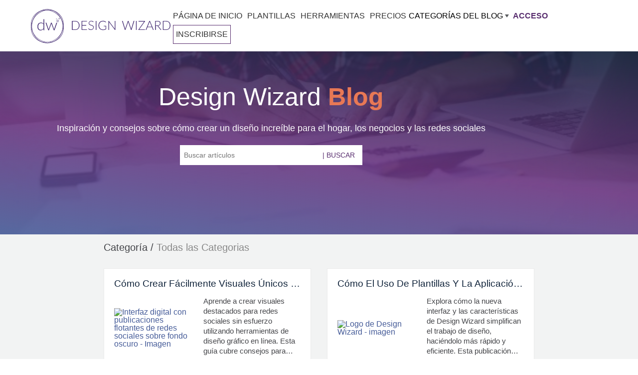

--- FILE ---
content_type: text/html; charset=utf-8
request_url: https://designwizard.com/es/blog/
body_size: 25665
content:
<!DOCTYPE html><html lang="es"><head><meta charSet="utf-8"/><meta name="viewport" content="width=device-width, initial-scale=1"/><link rel="stylesheet" href="/_next/static/css/56e9770b2b6a3c3d.css" nonce="b5429123-0e89-4b83-a392-76dac7577cf7" data-precedence="next"/><link rel="stylesheet" href="/_next/static/css/0d6946f7a44d63d1.css" nonce="b5429123-0e89-4b83-a392-76dac7577cf7" data-precedence="next"/><link rel="preload" as="script" fetchPriority="low" nonce="b5429123-0e89-4b83-a392-76dac7577cf7" href="/_next/static/chunks/webpack-2006d7976ea87b13.js"/><script src="/_next/static/chunks/4bd1b696-f785427dddbba9fb.js" async="" nonce="b5429123-0e89-4b83-a392-76dac7577cf7"></script><script src="/_next/static/chunks/1255-f6ae109f82fb4bb6.js" async="" nonce="b5429123-0e89-4b83-a392-76dac7577cf7"></script><script src="/_next/static/chunks/main-app-bd8825e7c934d64b.js" async="" nonce="b5429123-0e89-4b83-a392-76dac7577cf7"></script><script src="/_next/static/chunks/app/global-error-6d3308433e0573d5.js" async="" nonce="b5429123-0e89-4b83-a392-76dac7577cf7"></script><script src="/_next/static/chunks/2619-3c9e02e22d10480a.js" async="" nonce="b5429123-0e89-4b83-a392-76dac7577cf7"></script><script src="/_next/static/chunks/7733-dabcf69dd06add2b.js" async="" nonce="b5429123-0e89-4b83-a392-76dac7577cf7"></script><script src="/_next/static/chunks/app/%5Blocale%5D/layout-c4d73a9009be5da9.js" async="" nonce="b5429123-0e89-4b83-a392-76dac7577cf7"></script><script src="/_next/static/chunks/app/%5Blocale%5D/error-447501a2b0d2b0b8.js" async="" nonce="b5429123-0e89-4b83-a392-76dac7577cf7"></script><script src="/_next/static/chunks/app/%5Blocale%5D/not-found-a1ea73182f39554d.js" async="" nonce="b5429123-0e89-4b83-a392-76dac7577cf7"></script><script async="" nonce="b5429123-0e89-4b83-a392-76dac7577cf7" src="https://pagead2.googlesyndication.com/pagead/js/adsbygoogle.js?client=ca-pub-1027376320273566" crossorigin="anonymous"></script><script nonce="b5429123-0e89-4b83-a392-76dac7577cf7" src="https://cdn.jsdelivr.net/npm/animejs@3.0.1/lib/anime.min.js" async=""></script><script src="/_next/static/chunks/app/not-found-aad9aa6960390a97.js" async="" nonce="b5429123-0e89-4b83-a392-76dac7577cf7"></script><script src="/_next/static/chunks/app/%5Blocale%5D/blog/page-67be1f048456f241.js" async="" nonce="b5429123-0e89-4b83-a392-76dac7577cf7"></script><link rel="preconnect" href="https://fonts.googleapis.com" crossorigin="anonymous"/><link rel="DNS-prefetch" href="//fonts.googleapis.com"/><title>Explora el Blog de Design Wizard. Despierta tu creatividad | DesignWizard.com</title><meta name="description" content="Blog - aprende sobre las últimas tendencias de diseño, consulta consejos de branding, encuentra experiencia en marketing y descubre ideas geniales para tu canal de YouTube. ¡Obtén consejos y trucos hoy mismo!"/><meta name="next" content="https://designwizard.com/es/blog/?page=2"/><link rel="canonical" href="https://designwizard.com/es/blog/"/><link rel="alternate" hrefLang="en" href="https://designwizard.com/blog/"/><link rel="alternate" hrefLang="es" href="https://designwizard.com/es/blog/"/><link rel="alternate" hrefLang="de" href="https://designwizard.com/de/blog/"/><link rel="alternate" hrefLang="fr" href="https://designwizard.com/fr/blog/"/><link rel="alternate" hrefLang="pt" href="https://designwizard.com/pt/blog/"/><link rel="alternate" hrefLang="x-default" href="https://designwizard.com/blog/"/><meta property="og:title" content="Explora el Blog de Design Wizard. Despierta tu creatividad | DesignWizard.com"/><meta property="og:description" content="Blog - aprende sobre las últimas tendencias de diseño, consulta consejos de branding, encuentra experiencia en marketing y descubre ideas geniales para tu canal de YouTube. ¡Obtén consejos y trucos hoy mismo!"/><meta property="og:url" content="https://designwizard.com/es/blog/"/><meta property="og:site_name" content="Design Wizard"/><meta property="og:image" content="https://designwizard.com/dw-images/blog/blogOverview.jpg"/><meta property="og:image:width" content="700"/><meta property="og:image:height" content="400"/><meta property="og:type" content="website"/><meta name="twitter:card" content="summary_large_image"/><meta name="twitter:site" content="@getdesignwizard"/><meta name="twitter:title" content="Explora el Blog de Design Wizard. Despierta tu creatividad | DesignWizard.com"/><meta name="twitter:description" content="Blog - aprende sobre las últimas tendencias de diseño, consulta consejos de branding, encuentra experiencia en marketing y descubre ideas geniales para tu canal de YouTube. ¡Obtén consejos y trucos hoy mismo!"/><meta name="twitter:image" content="https://designwizard.com/dw-images/blog/blogOverview.jpg"/><link rel="shortcut icon" href="/dw-mini-logo.png"/><link rel="icon" href="/dw-mini-logo.png" sizes="16x16" type="image/png"/><link rel="icon" href="/dw-mini-logo.png" sizes="32x32" type="image/png"/><link rel="icon" href="/dw-mini-logo.png" sizes="192x192" type="image/png"/><link rel="apple-touch-icon" href="/dw-mini-logo.png" sizes="72x72" type="image/png"/><link rel="apple-touch-icon" href="/dw-mini-logo.png" sizes="114x114" type="image/png"/><script nonce="b5429123-0e89-4b83-a392-76dac7577cf7">(function(w,d,s,l,i){w[l]=w[l]||[];w[l].push({'gtm.start':
            new Date().getTime(),event:'gtm.js'});var f=d.getElementsByTagName(s)[0],
            j=d.createElement(s),dl=l!='dataLayer'?'&l='+l:'';j.async=true;j.src=
            'https://www.googletagmanager.com/gtm.js?id='+i+dl;f.parentNode.insertBefore(j,f);
            })(window,document,'script','dataLayer','GTM-TT8ZHS');</script><script type="application/ld+json">{"@context":"https://schema.org","@type":"WebSite","@id":"#website","url":"https://designwizard.com/","name":"Design Wizard","potentialAction":{"@type":"SearchAction","target":"https://designwizard.com/?s={search_term_string}","query-input":"required name=search_term_string"}}</script><script type="application/ld+json">{"@context":"https://schema.org","@type":"Organization","url":"https://designwizard.com/","sameAs":["https://www.facebook.com/getdesignwizard/","https://www.instagram.com/the_design_wizard/?hl=en","https://www.linkedin.com/company-beta/10963210/","https://www.pinterest.ie/designwizar5948/","https://twitter.com/getdesignwizard"],"@id":"https://designwizard.com/#organization","name":"Design Wizard","logo":"https://designwizard.com/DW_Logo.png"}</script><script src="/_next/static/chunks/polyfills-42372ed130431b0a.js" noModule="" nonce="b5429123-0e89-4b83-a392-76dac7577cf7"></script></head><body><div hidden=""><!--$--><!--/$--></div><noscript><iframe title="" src="https://www.googletagmanager.com/ns.html?id=GTM-TT8ZHS" height="0" width="0" style="display:none;visibility:hidden"></iframe></noscript><div class="wrapper"><header class="main-header "><div class="header-wrapper container"><div class="logo-and-menu-container"><div class="logo-column"><a class="header-logo logo-text" aria-label="home page" href="/es/"><div class="icon-dw-logo alt" style="background-image:none"><svg xmlns="http://www.w3.org/2000/svg" version="1.1" id="Layer_1" x="0px" y="0px" viewBox="0 0 439.73062 107.4" xml:space="preserve" width="100%" height="100%"><style type="text/css" id="style3822">.st0 {
                      display: none;
                    }
                    .st1 {
                      display: inline;
                      fill: #ffffffff;
                    }
                    .st2 {
                      fill: #402870;
                    }
                    .st3 {
                      enable-background: new;
                    }</style><g id="Layer_1_1_" class="st0" style="display:none" transform="translate(-28.569374,-16.5)"><rect class="st1" width="500" height="140" id="rect3824" x="0" y="0" style="display:inline"></rect></g><g id="Layer_2_1_" transform="translate(-28.569374,-16.5)"><g id="g3855"><g id="g3847"><g id="g3829"><path class="st2" d="M 80.2,123.9 C 53,123.9 30.9,99.8 30.9,70.2 30.9,40.6 53,16.5 80.2,16.5 c 27.2,0 49.3,24.1 49.3,53.7 0,29.6 -22.1,53.7 -49.3,53.7 z m 0,-106.3 C 53.7,17.6 32,41.2 32,70.2 c 0,29 21.6,52.6 48.2,52.6 26.6,0 48.2,-23.6 48.2,-52.6 0,-29 -21.6,-52.6 -48.2,-52.6 z" id="path3827" style="fill:#402870"></path></g><g id="g3833"><path class="st2" d="M 75.7,121.8 C 62.8,121.8 51,117 42.2,108.2 23,89 24.4,56.3 45.4,35.3 55.5,25.2 68.7,19.2 82.4,18.6 c 13.8,-0.6 26.5,4.2 35.8,13.5 9.3,9.3 14.1,22 13.5,35.8 -0.6,13.7 -6.5,26.9 -16.7,37 -10.2,10.1 -23.3,16.1 -37,16.7 -0.7,0.1 -1.5,0.2 -2.3,0.2 z m 9,-102.1 c -0.7,0 -1.5,0 -2.2,0 C 69,20.4 56.1,26.2 46.1,36.1 25.6,56.6 24.2,88.6 43,107.4 c 9.1,9.1 21.5,13.8 35,13.2 13.5,-0.6 26.4,-6.4 36.3,-16.3 C 124.2,94.4 130.1,81.4 130.6,68 131.2,54.5 126.5,42.1 117.4,33 108.9,24.4 97.3,19.7 84.7,19.7 Z" id="path3831" style="fill:#402870"></path></g><g id="g3837"><path class="st2" d="M 84.7,121.5 C 71.5,121.5 58,116.5 47.1,106.6 25.2,86.6 22.3,54.1 40.6,34 c 18.3,-20.1 51,-20.2 72.9,-0.2 10.6,9.7 17.1,22.5 18.4,36.2 1.2,13.7 -3,26.6 -11.8,36.4 -9.4,10.1 -22.2,15.1 -35.4,15.1 z M 75.8,20 c -13,0 -25.5,4.9 -34.5,14.8 -17.9,19.6 -15,51.5 6.4,71.1 21.5,19.6 53.5,19.5 71.4,-0.2 8.7,-9.5 12.8,-22.1 11.6,-35.6 C 129.5,56.7 123.1,44 112.7,34.6 102,24.8 88.7,20 75.8,20 Z" id="path3835" style="fill:#402870"></path></g><g id="g3845"><g id="g3843"><path class="st2" d="m 70.6,48.2 v 35 h -1.3 c -0.4,0 -0.7,-0.2 -0.8,-0.6 l -0.3,-3.8 c -1.1,1.4 -2.4,2.6 -4,3.4 -1.5,0.8 -3.2,1.3 -5.1,1.3 -3.1,0 -5.6,-1 -7.3,-3.1 -1.7,-2 -2.6,-5.1 -2.6,-9.2 0,-1.7 0.2,-3.4 0.7,-4.9 0.5,-1.5 1.2,-2.8 2.1,-3.9 0.9,-1.1 2.1,-2 3.5,-2.6 1.4,-0.6 3,-1 4.8,-1 1.7,0 3.2,0.3 4.5,0.9 1.3,0.6 2.4,1.5 3.3,2.6 V 48.2 Z m -2.5,16.1 c -1,-1.4 -2.1,-2.3 -3.2,-2.9 -1.2,-0.6 -2.5,-0.8 -4.1,-0.8 -1.5,0 -2.8,0.3 -4,0.8 -1.1,0.5 -2.1,1.2 -2.8,2.2 -0.8,0.9 -1.3,2.1 -1.7,3.4 -0.4,1.3 -0.6,2.7 -0.6,4.3 0,3.6 0.7,6.2 2.1,7.8 1.4,1.7 3.4,2.5 6,2.5 1.7,0 3.2,-0.4 4.6,-1.2 1.4,-0.8 2.6,-2 3.7,-3.4 z" id="path3839" style="fill:#402870"></path><path class="st2" d="m 111.4,59.2 -8.5,23.9 h -1.8 c -0.3,0 -0.5,-0.2 -0.6,-0.5 l -7,-19.4 C 93.4,63 93.3,62.7 93.3,62.5 93.2,62.3 93.2,62 93.1,61.8 c -0.1,0.5 -0.2,1 -0.4,1.4 l -7.1,19.4 c -0.1,0.3 -0.3,0.5 -0.6,0.5 H 83.3 L 74.8,59.2 h 1.8 c 0.2,0 0.4,0.1 0.6,0.2 0.2,0.1 0.3,0.3 0.3,0.4 l 6.4,18.9 c 0.1,0.4 0.2,0.7 0.3,1.1 0.1,0.3 0.2,0.7 0.2,1 0.1,-0.3 0.2,-0.7 0.3,-1 0.1,-0.3 0.2,-0.7 0.4,-1.1 l 6.8,-19 c 0.1,-0.4 0.4,-0.5 0.7,-0.5 h 1 c 0.4,0 0.6,0.2 0.7,0.5 l 6.8,19 c 0.1,0.4 0.2,0.7 0.3,1.1 0.1,0.3 0.2,0.7 0.3,1 0.1,-0.3 0.1,-0.7 0.2,-1 0.1,-0.3 0.2,-0.7 0.3,-1.1 l 6.5,-18.9 c 0.1,-0.2 0.2,-0.3 0.3,-0.4 0.2,-0.1 0.3,-0.2 0.5,-0.2 0,0 1.9,0 1.9,0 z" id="path3841" style="fill:#402870"></path></g></g></g><path class="st2" d="m 113.3,50.9 0.4,1.8 1.7,0.7 -1.6,0.9 -0.2,1.9 -1.4,-1.2 -1.8,0.4 0.8,-1.7 -1,-1.6 1.8,0.2 1.3,-1.4 m 0.5,-1.8 -1.1,1.3 -0.9,1.1 -1.4,-0.2 -1.6,-0.2 0.9,1.4 0.7,1.2 -0.6,1.3 -0.7,1.5 1.6,-0.4 1.4,-0.3 1.1,1 1.2,1.1 0.1,-1.7 0.1,-1.4 1.2,-0.7 1.4,-0.8 -1.5,-0.6 -1.3,-0.6 -0.3,-1.4 z" id="path3849" style="fill:#402870"></path><path class="st2" d="m 109.7,46.1 0.1,0.7 0.7,0.3 -0.6,0.4 -0.1,0.7 -0.5,-0.5 -0.7,0.2 0.3,-0.6 -0.4,-0.6 0.7,0.1 0.5,-0.7 m 0.1,-0.7 -0.4,0.5 -0.4,0.4 -0.5,-0.1 -0.6,-0.1 0.3,0.5 0.3,0.5 -0.2,0.5 -0.3,0.6 0.6,-0.1 0.5,-0.1 0.4,0.4 0.5,0.4 0.1,-0.6 v -0.5 l 0.5,-0.3 0.6,-0.3 -0.6,-0.2 -0.5,-0.2 -0.1,-0.5 z" id="path3851" style="fill:#402870"></path><path class="st2" d="m 118.3,44.5 0.2,1.2 1.1,0.5 -1,0.6 -0.1,1.2 -0.9,-0.8 -1.2,0.3 0.5,-1.1 -0.6,-1 1.2,0.1 0.8,-1 m 0.3,-1.2 -0.7,0.8 -0.6,0.7 -0.9,-0.1 -1.1,-0.1 0.6,0.9 0.5,0.8 -0.4,0.8 -0.4,1 1,-0.2 0.9,-0.2 0.7,0.6 0.8,0.7 0.1,-1.1 0.1,-0.9 0.8,-0.5 0.9,-0.5 -1,-0.4 -0.8,-0.4 -0.2,-0.9 z" id="path3853" style="fill:#402870"></path></g><g class="st3" id="g3869"><path class="st2" d="m 181.8,67.8 c 0,2.2 -0.3,4.2 -1,5.9 -0.7,1.7 -1.6,3.2 -2.8,4.5 -1.2,1.2 -2.6,2.2 -4.3,2.8 -1.7,0.7 -3.5,1 -5.5,1 H 157.9 V 53.7 h 10.3 c 2,0 3.8,0.3 5.5,1 1.7,0.7 3.1,1.6 4.3,2.8 1.2,1.2 2.1,2.7 2.8,4.5 0.6,1.7 1,3.7 1,5.8 z m -2.2,0 c 0,-2 -0.3,-3.7 -0.8,-5.3 -0.5,-1.5 -1.3,-2.9 -2.3,-3.9 -1,-1.1 -2.2,-1.9 -3.6,-2.4 -1.4,-0.6 -2.9,-0.8 -4.6,-0.8 H 160 v 25 h 8.3 c 1.7,0 3.2,-0.3 4.6,-0.8 1.4,-0.6 2.6,-1.4 3.6,-2.4 1,-1.1 1.8,-2.4 2.3,-3.9 0.6,-1.7 0.8,-3.5 0.8,-5.5 z" id="path3857" style="fill:#402870"></path><path class="st2" d="M 205.3,80.3 V 82 h -17 V 53.7 h 17 v 1.7 h -14.9 v 11.4 h 12.4 v 1.7 h -12.4 v 11.8 z" id="path3859" style="fill:#402870"></path><path class="st2" d="m 225.3,57.1 c -0.1,0.2 -0.3,0.3 -0.5,0.3 -0.2,0 -0.4,-0.1 -0.7,-0.4 -0.3,-0.2 -0.6,-0.5 -1.1,-0.8 -0.5,-0.3 -1.1,-0.6 -1.8,-0.8 -0.7,-0.3 -1.6,-0.4 -2.6,-0.4 -1,0 -1.9,0.1 -2.7,0.4 -0.8,0.3 -1.4,0.7 -2,1.2 -0.5,0.5 -0.9,1.1 -1.2,1.8 -0.3,0.7 -0.4,1.4 -0.4,2.1 0,1 0.2,1.8 0.6,2.4 0.4,0.6 0.9,1.2 1.6,1.6 0.7,0.4 1.4,0.8 2.3,1.1 0.8,0.3 1.7,0.6 2.6,0.9 0.9,0.3 1.8,0.6 2.6,1 0.8,0.4 1.6,0.8 2.3,1.3 0.7,0.5 1.2,1.2 1.6,2 0.4,0.8 0.6,1.8 0.6,2.9 0,1.2 -0.2,2.3 -0.6,3.3 -0.4,1 -1,2 -1.8,2.7 -0.8,0.7 -1.7,1.4 -2.8,1.8 -1.1,0.4 -2.4,0.7 -3.8,0.7 -1.9,0 -3.5,-0.3 -4.8,-1 -1.3,-0.7 -2.5,-1.6 -3.5,-2.7 l 0.6,-0.9 c 0.2,-0.2 0.3,-0.3 0.6,-0.3 0.1,0 0.3,0.1 0.5,0.2 0.2,0.1 0.4,0.4 0.7,0.6 0.3,0.2 0.6,0.5 1,0.8 0.4,0.3 0.8,0.5 1.3,0.8 0.5,0.3 1.1,0.4 1.7,0.6 0.6,0.2 1.4,0.2 2.2,0.2 1.1,0 2.1,-0.2 3,-0.5 0.9,-0.3 1.6,-0.8 2.2,-1.4 0.6,-0.6 1.1,-1.3 1.4,-2.1 0.3,-0.8 0.5,-1.7 0.5,-2.6 0,-1 -0.2,-1.8 -0.6,-2.5 -0.4,-0.7 -0.9,-1.2 -1.6,-1.6 -0.7,-0.4 -1.4,-0.8 -2.3,-1.1 -0.8,-0.3 -1.7,-0.6 -2.6,-0.9 -0.9,-0.3 -1.8,-0.6 -2.6,-0.9 -0.8,-0.3 -1.6,-0.8 -2.3,-1.3 -0.7,-0.5 -1.2,-1.2 -1.6,-2 -0.4,-0.8 -0.6,-1.8 -0.6,-3 0,-0.9 0.2,-1.9 0.5,-2.7 0.4,-0.9 0.9,-1.7 1.6,-2.3 0.7,-0.7 1.5,-1.2 2.6,-1.6 1,-0.4 2.2,-0.6 3.5,-0.6 1.5,0 2.8,0.2 4,0.7 1.2,0.5 2.2,1.2 3.2,2.1 z" id="path3861" style="fill:#402870"></path><path class="st2" d="m 235,82 h -2.1 V 53.7 h 2.1 z" id="path3863" style="fill:#402870"></path><path class="st2" d="m 265.9,69.2 v 10.1 c -1.4,1 -2.9,1.8 -4.5,2.3 -1.6,0.5 -3.4,0.8 -5.4,0.8 -2.2,0 -4.3,-0.3 -6,-1 -1.8,-0.7 -3.3,-1.7 -4.6,-2.9 -1.3,-1.2 -2.2,-2.8 -2.9,-4.6 -0.7,-1.8 -1,-3.8 -1,-6 0,-2.2 0.3,-4.2 1,-6 0.7,-1.8 1.6,-3.3 2.8,-4.6 1.2,-1.3 2.7,-2.2 4.5,-2.9 1.7,-0.7 3.7,-1 5.9,-1 1.1,0 2.1,0.1 3,0.2 0.9,0.1 1.8,0.4 2.5,0.7 0.8,0.3 1.5,0.6 2.2,1.1 0.7,0.4 1.3,0.9 2,1.5 l -0.6,0.9 c -0.2,0.3 -0.5,0.4 -0.8,0.2 -0.2,-0.1 -0.5,-0.3 -0.9,-0.6 -0.4,-0.3 -0.9,-0.6 -1.5,-0.9 -0.6,-0.3 -1.5,-0.6 -2.4,-0.9 -1,-0.3 -2.1,-0.4 -3.5,-0.4 -1.8,0 -3.5,0.3 -5,0.9 -1.5,0.6 -2.8,1.4 -3.8,2.5 -1,1.1 -1.9,2.4 -2.4,4 -0.6,1.6 -0.9,3.3 -0.9,5.3 0,2 0.3,3.8 0.9,5.4 0.6,1.6 1.4,2.9 2.5,4 1.1,1.1 2.4,2 3.9,2.5 1.5,0.6 3.3,0.9 5.2,0.9 0.8,0 1.6,-0.1 2.3,-0.2 0.7,-0.1 1.4,-0.3 2,-0.5 0.6,-0.2 1.3,-0.4 1.9,-0.7 0.6,-0.3 1.2,-0.6 1.8,-1 v -7.6 h -5.4 c -0.1,0 -0.3,0 -0.4,-0.1 -0.1,-0.1 -0.1,-0.2 -0.1,-0.3 v -1.1 z" id="path3865" style="fill:#402870"></path><path class="st2" d="M 294.6,53.7 V 82 h -1 c -0.2,0 -0.3,0 -0.4,-0.1 -0.1,-0.1 -0.2,-0.2 -0.3,-0.3 L 274.5,57 c 0,0.4 0.1,0.8 0.1,1.1 V 82 h -1.8 V 53.7 h 1 c 0.2,0 0.3,0 0.4,0.1 0.1,0 0.2,0.2 0.3,0.3 l 18.3,24.5 c 0,-0.4 -0.1,-0.8 -0.1,-1.1 V 53.7 Z" id="path3867" style="fill:#402870"></path></g><g class="st3" id="g3883"><path class="st2" d="M 354.5,53.7 345.6,82 h -1.8 l -8.4,-24.6 c -0.1,-0.3 -0.2,-0.7 -0.3,-1 -0.1,0.4 -0.2,0.7 -0.3,1 L 326.4,82 h -1.8 l -8.9,-28.3 h 1.7 c 0.4,0 0.6,0.2 0.7,0.5 l 7.1,23.3 c 0.1,0.5 0.3,1.1 0.4,1.8 0.1,-0.3 0.1,-0.7 0.2,-1 0.1,-0.3 0.1,-0.6 0.2,-0.8 l 8,-23.3 c 0.1,-0.1 0.1,-0.3 0.3,-0.4 0.1,-0.1 0.3,-0.2 0.5,-0.2 h 0.6 c 0.2,0 0.3,0 0.5,0.1 0.1,0.1 0.2,0.2 0.3,0.4 l 8,23.3 c 0.1,0.3 0.2,0.5 0.2,0.8 0,0.3 0.1,0.6 0.2,1 0.1,-0.3 0.1,-0.6 0.2,-1 0.1,-0.3 0.1,-0.6 0.2,-0.8 l 7.1,-23.3 c 0,-0.1 0.1,-0.3 0.3,-0.4 0.1,-0.1 0.3,-0.2 0.5,-0.2 h 1.6 z" id="path3871" style="fill:#402870"></path><path class="st2" d="m 361.7,82 h -2.1 V 53.7 h 2.1 z" id="path3873" style="fill:#402870"></path><path class="st2" d="m 388.2,54.4 c 0,0.3 -0.1,0.5 -0.3,0.8 l -18,25.1 H 388 V 82 h -20.8 v -0.7 c 0,-0.1 0,-0.3 0.1,-0.4 0.1,-0.1 0.1,-0.2 0.2,-0.3 l 18,-25.1 h -17.7 v -1.7 h 20.5 v 0.6 z" id="path3875" style="fill:#402870"></path><path class="st2" d="m 415.4,82 h -1.6 c -0.2,0 -0.3,0 -0.5,-0.2 -0.1,-0.1 -0.2,-0.2 -0.3,-0.4 l -3.3,-8.2 h -13.9 l -3.3,8.2 c -0.1,0.1 -0.1,0.3 -0.3,0.4 -0.1,0.1 -0.3,0.2 -0.5,0.2 h -1.6 l 11.6,-28.3 h 2 z m -6.2,-10.3 -5.8,-14.3 c -0.2,-0.5 -0.4,-1 -0.6,-1.7 -0.1,0.3 -0.2,0.6 -0.3,0.9 -0.1,0.3 -0.2,0.5 -0.3,0.8 l -5.8,14.3 z" id="path3877" style="fill:#402870"></path><path class="st2" d="m 439.7,82 h -1.8 c -0.2,0 -0.4,0 -0.6,-0.1 -0.2,-0.1 -0.3,-0.2 -0.4,-0.4 L 427.8,70 c -0.1,-0.1 -0.2,-0.3 -0.3,-0.4 -0.1,-0.1 -0.2,-0.2 -0.4,-0.2 -0.1,-0.1 -0.3,-0.1 -0.5,-0.1 -0.2,0 -0.4,0 -0.7,0 h -3.7 V 82 h -2.1 V 53.7 h 7.2 c 3.3,0 5.7,0.6 7.3,1.9 1.6,1.3 2.4,3.1 2.4,5.5 0,1.1 -0.2,2.1 -0.6,3 -0.4,0.9 -0.9,1.7 -1.6,2.4 -0.7,0.7 -1.5,1.2 -2.5,1.6 -1,0.4 -2.1,0.7 -3.3,0.9 0.3,0.2 0.6,0.5 0.9,0.8 z M 427.1,67.7 c 1.3,0 2.4,-0.1 3.4,-0.4 1,-0.3 1.8,-0.7 2.5,-1.3 0.7,-0.6 1.2,-1.2 1.6,-2 0.4,-0.8 0.5,-1.7 0.5,-2.7 0,-2 -0.7,-3.5 -2,-4.5 -1.3,-1 -3.2,-1.5 -5.8,-1.5 h -5.2 v 12.4 z" id="path3879" style="fill:#402870"></path><path class="st2" d="m 468.3,67.8 c 0,2.2 -0.3,4.2 -1,5.9 -0.7,1.7 -1.6,3.2 -2.8,4.5 -1.2,1.2 -2.6,2.2 -4.3,2.8 -1.7,0.7 -3.5,1 -5.5,1 H 444.4 V 53.7 h 10.3 c 2,0 3.8,0.3 5.5,1 1.7,0.7 3.1,1.6 4.3,2.8 1.2,1.2 2.1,2.7 2.8,4.5 0.6,1.7 1,3.7 1,5.8 z m -2.2,0 c 0,-2 -0.3,-3.7 -0.8,-5.3 -0.5,-1.5 -1.3,-2.9 -2.3,-3.9 -1,-1.1 -2.2,-1.9 -3.6,-2.4 -1.4,-0.6 -2.9,-0.8 -4.6,-0.8 h -8.3 v 25 h 8.3 c 1.7,0 3.2,-0.3 4.6,-0.8 1.4,-0.6 2.6,-1.4 3.6,-2.4 1,-1.1 1.8,-2.4 2.3,-3.9 0.6,-1.7 0.8,-3.5 0.8,-5.5 z" id="path3881" style="fill:#402870"></path></g></g></svg></div><div class="icon-dw-logo-small"><svg version="1.1" id="Layer_1" xmlns="http://www.w3.org/2000/svg" xmlns:xlink="http://www.w3.org/1999/xlink" x="0px" y="0px" viewBox="0 0 140 140" xml:space="preserve"><style type="text/css">.st0 {
                      display: none;
                    }
                    .st1 {
                      display: inline;
                      fill: #592e6f;
                    }
                    .st2 {
                      fill: #592e6f;
                    }
                    .st3 {
                      enable-background: new;
                    }</style><g id="Layer_1_1_" class="st0"><rect class="st1" width="140" height="140"></rect></g><g id="Layer_2_1_"><g><g><g><path class="st2" d="M80.2,123.9c-27.2,0-49.3-24.1-49.3-53.7S53,16.5,80.2,16.5s49.3,24.1,49.3,53.7S107.4,123.9,80.2,123.9z      M80.2,17.6C53.7,17.6,32,41.2,32,70.2s21.6,52.6,48.2,52.6s48.2-23.6,48.2-52.6S106.8,17.6,80.2,17.6z"></path></g><g><path class="st2" d="M75.7,121.8c-12.9,0-24.7-4.8-33.5-13.6C23,89,24.4,56.3,45.4,35.3c10.1-10.1,23.3-16.1,37-16.7      c13.8-0.6,26.5,4.2,35.8,13.5s14.1,22,13.5,35.8c-0.6,13.7-6.5,26.9-16.7,37S91.7,121,78,121.6      C77.3,121.7,76.5,121.8,75.7,121.8z M84.7,19.7c-0.7,0-1.5,0-2.2,0C69,20.4,56.1,26.2,46.1,36.1C25.6,56.6,24.2,88.6,43,107.4      c9.1,9.1,21.5,13.8,35,13.2c13.5-0.6,26.4-6.4,36.3-16.3s15.8-22.9,16.3-36.3c0.6-13.5-4.1-25.9-13.2-35      C108.9,24.4,97.3,19.7,84.7,19.7z"></path></g><g><path class="st2" d="M84.7,121.5c-13.2,0-26.7-5-37.6-14.9c-21.9-20-24.8-52.5-6.5-72.6s51-20.2,72.9-0.2      c10.6,9.7,17.1,22.5,18.4,36.2c1.2,13.7-3,26.6-11.8,36.4C110.7,116.5,97.9,121.5,84.7,121.5z M75.8,20      c-13,0-25.5,4.9-34.5,14.8c-17.9,19.6-15,51.5,6.4,71.1c21.5,19.6,53.5,19.5,71.4-0.2c8.7-9.5,12.8-22.1,11.6-35.6      c-1.2-13.4-7.6-26.1-18-35.5C102,24.8,88.7,20,75.8,20z"></path></g><g><g><path class="st2" d="M70.6,48.2v35h-1.3c-0.4,0-0.7-0.2-0.8-0.6l-0.3-3.8c-1.1,1.4-2.4,2.6-4,3.4c-1.5,0.8-3.2,1.3-5.1,1.3       c-3.1,0-5.6-1-7.3-3.1c-1.7-2-2.6-5.1-2.6-9.2c0-1.7,0.2-3.4,0.7-4.9s1.2-2.8,2.1-3.9c0.9-1.1,2.1-2,3.5-2.6s3-1,4.8-1       c1.7,0,3.2,0.3,4.5,0.9c1.3,0.6,2.4,1.5,3.3,2.6V48.2H70.6z M68.1,64.3c-1-1.4-2.1-2.3-3.2-2.9c-1.2-0.6-2.5-0.8-4.1-0.8       c-1.5,0-2.8,0.3-4,0.8c-1.1,0.5-2.1,1.2-2.8,2.2c-0.8,0.9-1.3,2.1-1.7,3.4c-0.4,1.3-0.6,2.7-0.6,4.3c0,3.6,0.7,6.2,2.1,7.8       c1.4,1.7,3.4,2.5,6,2.5c1.7,0,3.2-0.4,4.6-1.2c1.4-0.8,2.6-2,3.7-3.4V64.3z"></path><path class="st2" d="M111.4,59.2l-8.5,23.9h-1.8c-0.3,0-0.5-0.2-0.6-0.5l-7-19.4c-0.1-0.2-0.2-0.5-0.2-0.7       c-0.1-0.2-0.1-0.5-0.2-0.7c-0.1,0.5-0.2,1-0.4,1.4l-7.1,19.4c-0.1,0.3-0.3,0.5-0.6,0.5h-1.7l-8.5-23.9h1.8       c0.2,0,0.4,0.1,0.6,0.2c0.2,0.1,0.3,0.3,0.3,0.4l6.4,18.9c0.1,0.4,0.2,0.7,0.3,1.1c0.1,0.3,0.2,0.7,0.2,1       c0.1-0.3,0.2-0.7,0.3-1c0.1-0.3,0.2-0.7,0.4-1.1l6.8-19c0.1-0.4,0.4-0.5,0.7-0.5h1c0.4,0,0.6,0.2,0.7,0.5l6.8,19       c0.1,0.4,0.2,0.7,0.3,1.1c0.1,0.3,0.2,0.7,0.3,1c0.1-0.3,0.1-0.7,0.2-1s0.2-0.7,0.3-1.1l6.5-18.9c0.1-0.2,0.2-0.3,0.3-0.4       c0.2-0.1,0.3-0.2,0.5-0.2C109.5,59.2,111.4,59.2,111.4,59.2z"></path></g></g><g><path class="st2" d="M50.3,89.9c0.3-0.1,0.8-0.1,1.2-0.1c0.8,0,1.4,0.2,1.8,0.5c0.4,0.4,0.6,0.9,0.6,1.6s-0.2,1.3-0.6,1.7      c-0.4,0.4-1.1,0.6-1.9,0.6c-0.4,0-0.7,0-1-0.1L50.3,89.9L50.3,89.9z M50.9,93.8c0.1,0,0.4,0,0.6,0c1.2,0,1.9-0.7,1.9-1.9      c0-1-0.6-1.7-1.8-1.7c-0.3,0-0.5,0-0.7,0.1V93.8z"></path><path class="st2" d="M58.2,92.2h-1.7v1.6h1.9v0.5h-2.5v-4.4h2.4v0.5h-1.8v1.4h1.7C58.2,91.8,58.2,92.2,58.2,92.2z"></path><path class="st2" d="M60.4,93.6c0.3,0.2,0.6,0.3,1,0.3c0.6,0,0.9-0.3,0.9-0.7c0-0.4-0.2-0.6-0.8-0.9c-0.7-0.3-1.2-0.6-1.2-1.2      c0-0.7,0.6-1.2,1.4-1.2c0.4,0,0.8,0.1,1,0.2l-0.2,0.5c-0.1-0.1-0.4-0.2-0.8-0.2c-0.6,0-0.8,0.4-0.8,0.7c0,0.4,0.3,0.6,0.9,0.8      c0.7,0.3,1.1,0.6,1.1,1.3c0,0.7-0.5,1.3-1.5,1.3c-0.4,0-0.9-0.1-1.1-0.3L60.4,93.6z"></path><path class="st2" d="M65.5,89.9v4.4h-0.6v-4.4H65.5z"></path><path class="st2" d="M71.1,94.1c-0.3,0.1-0.8,0.2-1.3,0.2c-0.7,0-1.2-0.2-1.6-0.6s-0.6-1-0.6-1.6c0-1.3,0.9-2.3,2.4-2.3      c0.5,0,0.9,0.1,1.1,0.2L71,90.5c-0.2-0.1-0.5-0.2-1-0.2c-1.1,0-1.8,0.7-1.8,1.8c0,1.1,0.7,1.8,1.7,1.8c0.4,0,0.6-0.1,0.8-0.1      v-1.3h-0.9V92h1.4L71.1,94.1L71.1,94.1z"></path><path class="st2" d="M73.3,94.3v-4.4h0.6l1.4,2.2c0.3,0.5,0.6,1,0.8,1.4l0,0C76,92.9,76,92.4,76,91.7v-1.8h0.5v4.4H76L74.6,92      c-0.3-0.5-0.6-1-0.8-1.5l0,0c0,0.6,0,1.1,0,1.8v1.9L73.3,94.3L73.3,94.3z"></path><path class="st2" d="M82,94.3l-1.1-4.4h0.6l0.5,2.2c0.1,0.5,0.2,1.1,0.3,1.5l0,0c0.1-0.4,0.2-1,0.4-1.5l0.6-2.2h0.6l0.5,2.2      c0.1,0.5,0.2,1,0.3,1.5l0,0c0.1-0.5,0.2-1,0.4-1.5l0.6-2.2h0.6L85,94.3h-0.6L83.9,92c-0.1-0.6-0.2-1-0.3-1.4l0,0      c-0.1,0.4-0.2,0.9-0.3,1.4l-0.6,2.3H82z"></path><path class="st2" d="M88.7,89.9v4.4h-0.6v-4.4H88.7z"></path><path class="st2" d="M90.7,93.9l2.4-3.6l0,0h-2.2v-0.5h3v0.3l-2.4,3.5l0,0H94v0.5h-3.2v-0.2H90.7z"></path><path class="st2" d="M96.6,92.9l-0.5,1.4h-0.6l1.5-4.4h0.7l1.5,4.4h-0.6l-0.5-1.4H96.6z M98,92.4l-0.4-1.3      c-0.1-0.3-0.2-0.5-0.2-0.8l0,0c-0.1,0.3-0.1,0.5-0.2,0.8l-0.4,1.3H98z"></path><path class="st2" d="M101.1,89.9c0.3-0.1,0.7-0.1,1.1-0.1c0.6,0,1,0.1,1.3,0.4c0.2,0.2,0.3,0.5,0.3,0.8c0,0.6-0.4,1-0.8,1.1l0,0      c0.3,0.1,0.5,0.4,0.6,0.9c0.1,0.6,0.2,1,0.3,1.2h-0.6c-0.1-0.1-0.2-0.5-0.3-1c-0.1-0.6-0.4-0.8-0.9-0.9h-0.5v1.9H101L101.1,89.9      L101.1,89.9z M101.7,91.9h0.6c0.6,0,1-0.3,1-0.8c0-0.6-0.4-0.8-1-0.8c-0.3,0-0.5,0-0.6,0.1V91.9z"></path><path class="st2" d="M105.9,89.9c0.3-0.1,0.8-0.1,1.2-0.1c0.8,0,1.4,0.2,1.8,0.5c0.4,0.4,0.6,0.9,0.6,1.6s-0.2,1.3-0.6,1.7      c-0.4,0.4-1.1,0.6-1.9,0.6c-0.4,0-0.7,0-1-0.1L105.9,89.9L105.9,89.9z M106.5,93.8c0.1,0,0.4,0,0.6,0c1.2,0,1.9-0.7,1.9-1.9      c0-1-0.6-1.7-1.8-1.7c-0.3,0-0.5,0-0.7,0.1V93.8z"></path></g></g><path class="st2" d="M113.3,50.9l0.4,1.8l1.7,0.7l-1.6,0.9l-0.2,1.9l-1.4-1.2l-1.8,0.4l0.8-1.7l-1-1.6l1.8,0.2L113.3,50.9    M113.8,49.1l-1.1,1.3l-0.9,1.1l-1.4-0.2l-1.6-0.2l0.9,1.4l0.7,1.2l-0.6,1.3l-0.7,1.5l1.6-0.4l1.4-0.3l1.1,1l1.2,1.1l0.1-1.7    l0.1-1.4l1.2-0.7l1.4-0.8l-1.5-0.6l-1.3-0.6l-0.3-1.4L113.8,49.1L113.8,49.1z"></path><path class="st2" d="M109.7,46.1l0.1,0.7l0.7,0.3l-0.6,0.4l-0.1,0.7l-0.5-0.5l-0.7,0.2l0.3-0.6l-0.4-0.6l0.7,0.1L109.7,46.1    M109.8,45.4l-0.4,0.5l-0.4,0.4l-0.5-0.1l-0.6-0.1l0.3,0.5l0.3,0.5l-0.2,0.5l-0.3,0.6l0.6-0.1l0.5-0.1l0.4,0.4l0.5,0.4l0.1-0.6    v-0.5l0.5-0.3l0.6-0.3l-0.6-0.2l-0.5-0.2l-0.1-0.5L109.8,45.4L109.8,45.4z"></path><path class="st2" d="M118.3,44.5l0.2,1.2l1.1,0.5l-1,0.6l-0.1,1.2l-0.9-0.8l-1.2,0.3l0.5-1.1l-0.6-1l1.2,0.1L118.3,44.5    M118.6,43.3l-0.7,0.8l-0.6,0.7l-0.9-0.1l-1.1-0.1l0.6,0.9l0.5,0.8l-0.4,0.8l-0.4,1l1-0.2l0.9-0.2l0.7,0.6L119,49l0.1-1.1l0.1-0.9    l0.8-0.5l0.9-0.5l-1-0.4l-0.8-0.4l-0.2-0.9L118.6,43.3L118.6,43.3z"></path></g><g class="st3"><path class="st2" d="M181.8,67.8c0,2.2-0.3,4.2-1,5.9s-1.6,3.2-2.8,4.5c-1.2,1.2-2.6,2.2-4.3,2.8c-1.7,0.7-3.5,1-5.5,1h-10.3V53.7    h10.3c2,0,3.8,0.3,5.5,1c1.7,0.7,3.1,1.6,4.3,2.8c1.2,1.2,2.1,2.7,2.8,4.5C181.4,63.7,181.8,65.7,181.8,67.8z M179.6,67.8    c0-2-0.3-3.7-0.8-5.3c-0.5-1.5-1.3-2.9-2.3-3.9c-1-1.1-2.2-1.9-3.6-2.4c-1.4-0.6-2.9-0.8-4.6-0.8H160v25h8.3    c1.7,0,3.2-0.3,4.6-0.8c1.4-0.6,2.6-1.4,3.6-2.4c1-1.1,1.8-2.4,2.3-3.9C179.4,71.6,179.6,69.8,179.6,67.8z"></path><path class="st2" d="M205.3,80.3l0,1.7h-17V53.7h17v1.7h-14.9v11.4h12.4v1.7h-12.4v11.8H205.3z"></path><path class="st2" d="M225.3,57.1c-0.1,0.2-0.3,0.3-0.5,0.3c-0.2,0-0.4-0.1-0.7-0.4c-0.3-0.2-0.6-0.5-1.1-0.8    c-0.5-0.3-1.1-0.6-1.8-0.8c-0.7-0.3-1.6-0.4-2.6-0.4s-1.9,0.1-2.7,0.4c-0.8,0.3-1.4,0.7-2,1.2c-0.5,0.5-0.9,1.1-1.2,1.8    c-0.3,0.7-0.4,1.4-0.4,2.1c0,1,0.2,1.8,0.6,2.4s0.9,1.2,1.6,1.6c0.7,0.4,1.4,0.8,2.3,1.1c0.8,0.3,1.7,0.6,2.6,0.9    c0.9,0.3,1.8,0.6,2.6,1s1.6,0.8,2.3,1.3c0.7,0.5,1.2,1.2,1.6,2s0.6,1.8,0.6,2.9c0,1.2-0.2,2.3-0.6,3.3s-1,2-1.8,2.7    s-1.7,1.4-2.8,1.8c-1.1,0.4-2.4,0.7-3.8,0.7c-1.9,0-3.5-0.3-4.8-1s-2.5-1.6-3.5-2.7l0.6-0.9c0.2-0.2,0.3-0.3,0.6-0.3    c0.1,0,0.3,0.1,0.5,0.2s0.4,0.4,0.7,0.6c0.3,0.2,0.6,0.5,1,0.8c0.4,0.3,0.8,0.5,1.3,0.8s1.1,0.4,1.7,0.6s1.4,0.2,2.2,0.2    c1.1,0,2.1-0.2,3-0.5c0.9-0.3,1.6-0.8,2.2-1.4c0.6-0.6,1.1-1.3,1.4-2.1c0.3-0.8,0.5-1.7,0.5-2.6c0-1-0.2-1.8-0.6-2.5    s-0.9-1.2-1.6-1.6c-0.7-0.4-1.4-0.8-2.3-1.1c-0.8-0.3-1.7-0.6-2.6-0.9c-0.9-0.3-1.8-0.6-2.6-0.9c-0.8-0.3-1.6-0.8-2.3-1.3    c-0.7-0.5-1.2-1.2-1.6-2s-0.6-1.8-0.6-3c0-0.9,0.2-1.9,0.5-2.7c0.4-0.9,0.9-1.7,1.6-2.3c0.7-0.7,1.5-1.2,2.6-1.6    c1-0.4,2.2-0.6,3.5-0.6c1.5,0,2.8,0.2,4,0.7c1.2,0.5,2.2,1.2,3.2,2.1L225.3,57.1z"></path><path class="st2" d="M235,82h-2.1V53.7h2.1V82z"></path><path class="st2" d="M265.9,69.2v10.1c-1.4,1-2.9,1.8-4.5,2.3c-1.6,0.5-3.4,0.8-5.4,0.8c-2.2,0-4.3-0.3-6-1    c-1.8-0.7-3.3-1.7-4.6-2.9s-2.2-2.8-2.9-4.6c-0.7-1.8-1-3.8-1-6c0-2.2,0.3-4.2,1-6c0.7-1.8,1.6-3.3,2.8-4.6s2.7-2.2,4.5-2.9    c1.7-0.7,3.7-1,5.9-1c1.1,0,2.1,0.1,3,0.2c0.9,0.1,1.8,0.4,2.5,0.7c0.8,0.3,1.5,0.6,2.2,1.1c0.7,0.4,1.3,0.9,2,1.5l-0.6,0.9    c-0.2,0.3-0.5,0.4-0.8,0.2c-0.2-0.1-0.5-0.3-0.9-0.6c-0.4-0.3-0.9-0.6-1.5-0.9s-1.5-0.6-2.4-0.9c-1-0.3-2.1-0.4-3.5-0.4    c-1.8,0-3.5,0.3-5,0.9c-1.5,0.6-2.8,1.4-3.8,2.5c-1,1.1-1.9,2.4-2.4,4c-0.6,1.6-0.9,3.3-0.9,5.3c0,2,0.3,3.8,0.9,5.4    c0.6,1.6,1.4,2.9,2.5,4s2.4,2,3.9,2.5c1.5,0.6,3.3,0.9,5.2,0.9c0.8,0,1.6-0.1,2.3-0.2c0.7-0.1,1.4-0.3,2-0.5    c0.6-0.2,1.3-0.4,1.9-0.7c0.6-0.3,1.2-0.6,1.8-1v-7.6h-5.4c-0.1,0-0.3,0-0.4-0.1c-0.1-0.1-0.1-0.2-0.1-0.3v-1.1H265.9z"></path><path class="st2" d="M294.6,53.7V82h-1c-0.2,0-0.3,0-0.4-0.1c-0.1-0.1-0.2-0.2-0.3-0.3L274.5,57c0,0.4,0.1,0.8,0.1,1.1V82h-1.8    V53.7h1c0.2,0,0.3,0,0.4,0.1c0.1,0,0.2,0.2,0.3,0.3l18.3,24.5c0-0.4-0.1-0.8-0.1-1.1V53.7H294.6z"></path></g><g class="st3"><path class="st2" d="M354.5,53.7L345.6,82h-1.8l-8.4-24.6c-0.1-0.3-0.2-0.7-0.3-1c-0.1,0.4-0.2,0.7-0.3,1L326.4,82h-1.8l-8.9-28.3    h1.7c0.4,0,0.6,0.2,0.7,0.5l7.1,23.3c0.1,0.5,0.3,1.1,0.4,1.8c0.1-0.3,0.1-0.7,0.2-1c0.1-0.3,0.1-0.6,0.2-0.8l8-23.3    c0.1-0.1,0.1-0.3,0.3-0.4c0.1-0.1,0.3-0.2,0.5-0.2h0.6c0.2,0,0.3,0,0.5,0.1c0.1,0.1,0.2,0.2,0.3,0.4l8,23.3    c0.1,0.3,0.2,0.5,0.2,0.8s0.1,0.6,0.2,1c0.1-0.3,0.1-0.6,0.2-1c0.1-0.3,0.1-0.6,0.2-0.8l7.1-23.3c0-0.1,0.1-0.3,0.3-0.4    c0.1-0.1,0.3-0.2,0.5-0.2H354.5z"></path><path class="st2" d="M361.7,82h-2.1V53.7h2.1V82z"></path><path class="st2" d="M388.2,54.4c0,0.3-0.1,0.5-0.3,0.8l-18,25.1h18.1V82h-20.8v-0.7c0-0.1,0-0.3,0.1-0.4s0.1-0.2,0.2-0.3l18-25.1    h-17.7v-1.7h20.5V54.4z"></path><path class="st2" d="M415.4,82h-1.6c-0.2,0-0.3,0-0.5-0.2c-0.1-0.1-0.2-0.2-0.3-0.4l-3.3-8.2h-13.9l-3.3,8.2    c-0.1,0.1-0.1,0.3-0.3,0.4c-0.1,0.1-0.3,0.2-0.5,0.2h-1.6l11.6-28.3h2L415.4,82z M409.2,71.7l-5.8-14.3c-0.2-0.5-0.4-1-0.6-1.7    c-0.1,0.3-0.2,0.6-0.3,0.9c-0.1,0.3-0.2,0.5-0.3,0.8l-5.8,14.3H409.2z"></path><path class="st2" d="M439.7,82h-1.8c-0.2,0-0.4,0-0.6-0.1c-0.2-0.1-0.3-0.2-0.4-0.4L427.8,70c-0.1-0.1-0.2-0.3-0.3-0.4    s-0.2-0.2-0.4-0.2c-0.1-0.1-0.3-0.1-0.5-0.1s-0.4,0-0.7,0h-3.7V82h-2.1V53.7h7.2c3.3,0,5.7,0.6,7.3,1.9s2.4,3.1,2.4,5.5    c0,1.1-0.2,2.1-0.6,3c-0.4,0.9-0.9,1.7-1.6,2.4s-1.5,1.2-2.5,1.6c-1,0.4-2.1,0.7-3.3,0.9c0.3,0.2,0.6,0.5,0.9,0.8L439.7,82z    M427.1,67.7c1.3,0,2.4-0.1,3.4-0.4c1-0.3,1.8-0.7,2.5-1.3c0.7-0.6,1.2-1.2,1.6-2c0.4-0.8,0.5-1.7,0.5-2.7c0-2-0.7-3.5-2-4.5    s-3.2-1.5-5.8-1.5h-5.2v12.4H427.1z"></path><path class="st2" d="M468.3,67.8c0,2.2-0.3,4.2-1,5.9s-1.6,3.2-2.8,4.5c-1.2,1.2-2.6,2.2-4.3,2.8c-1.7,0.7-3.5,1-5.5,1h-10.3V53.7    h10.3c2,0,3.8,0.3,5.5,1c1.7,0.7,3.1,1.6,4.3,2.8c1.2,1.2,2.1,2.7,2.8,4.5C467.9,63.7,468.3,65.7,468.3,67.8z M466.1,67.8    c0-2-0.3-3.7-0.8-5.3c-0.5-1.5-1.3-2.9-2.3-3.9c-1-1.1-2.2-1.9-3.6-2.4c-1.4-0.6-2.9-0.8-4.6-0.8h-8.3v25h8.3    c1.7,0,3.2-0.3,4.6-0.8c1.4-0.6,2.6-1.4,3.6-2.4c1-1.1,1.8-2.4,2.3-3.9C465.9,71.6,466.1,69.8,466.1,67.8z"></path></g></g></svg></div></a><div id="blogIndicator"></div></div><div class="menu-column"><div class="menu-items-blocks"><div class="nav-wrapper "><nav class="" aria-label="Main navigation"><ul class="menu"><li class="menu-item"><a class="menu-item-link" aria-label="home page" href="/es/"><span>PÁGINA DE INICIO</span></a></li><li class="designs menu-item"><a aria-label="templates page" class="menu-item-link" href="/es/plantillas/"><span>PLANTILLAS</span></a></li><li class="menu-item"><a aria-label="tools page" class="menu-item-link" href="/es/herramientas/"><span>HERRAMIENTAS</span></a></li><li class="menu-item"><a aria-label="pricing page" class="menu-item-link" href="/es/precios/"><span>PRECIOS</span></a></li><li class="blog-categories menu-item "><button aria-label="blog categories" aria-expanded="false" class="menu-item-link" style="background:none;border:none;padding:0;font:inherit;cursor:pointer;width:100%;text-align:left"><span>CATEGORÍAS DEL BLOG</span></button><div class="sub-menu-wrapper" style="display:none"><ul class="sub-menu"><li class="menu-item menu-item-type-taxonomy menu-item-object-category"><a class="menu-item-link" aria-label="Todas las Categorias" href="/es/blog/"><span>Todas las Categorias</span></a></li><li class="menu-item menu-item-type-taxonomy menu-item-object-category"><a class="menu-item-link" aria-label="Diseño" href="/es/blog/?category=diseno"><span>Diseño</span></a></li><li class="menu-item menu-item-type-taxonomy menu-item-object-category"><a class="menu-item-link" aria-label="Marca" href="/es/blog/?category=marca"><span>Marca</span></a></li><li class="menu-item menu-item-type-taxonomy menu-item-object-category"><a class="menu-item-link" aria-label="Marketing" href="/es/blog/?category=marketing"><span>Marketing</span></a></li><li class="menu-item menu-item-type-taxonomy menu-item-object-category"><a class="menu-item-link" aria-label="Video de Youtube" href="/es/blog/?category=video-de-youtube"><span>Video de Youtube</span></a></li><li class="menu-item menu-item-type-taxonomy menu-item-object-category"><a class="menu-item-link" aria-label="Tecnología" href="/es/blog/?category=tecnologia"><span>Tecnología</span></a></li></ul></div></li><li class="menu-item logInCta"><a aria-label="login page" class="menu-item-link" rel="nofollow" href="https://app.designwizard.com"><span>ACCESO</span></a></li><li class="menu-item newsite signUpCta "><a aria-label="signup page" class="menu-item-link newsite" rel="nofollow" href="https://app.designwizard.com/signup"><span>INSCRIBIRSE</span></a></li></ul></nav></div><button type="button" aria-label="mobile dropdown menu" aria-expanded="false" class="menu-bar menu-skin-dark menu-bar-hidden-desktop "><span class="ham"></span></button></div></div></div></div></header><main id="main-content"><div class="main-wrapper" id="main-wrapper"><div class="blog-banner-wrapper"><picture class="banner-image"><img alt="Blog banner background" role="presentation" fetchPriority="high" src="/blog/blogOverview.jpg"/></picture><div class="banner-overlay"><div class="blog-banner-content"><h1>Design Wizard <span class="blog">Blog</span></h1><p>Inspiración y consejos sobre cómo crear un diseño increíble para el hogar, los negocios y las redes sociales</p><div class="banner-search"><div class="widget_search wp-widget"><form role="search" class="search-form search-bar"><label><input type="search" class="form-control search-field" placeholder="Buscar artículos" id="search-templates" title="Buscar artículos" aria-label="Buscar artículos" name="search" value=""/></label><input type="submit" class="search-submit go-button" id="searchsubmit" value="| Buscar"/></form></div></div></div></div></div><div class="content-wrapper"><div class="main-content-container"><ins class="adsbygoogle leftSideAd" style="display:block" data-ad-format="autorelaxed" data-ad-client="ca-pub-1027376320273566" data-ad-slot="7566553960"></ins><div class="center-wrapper"><h2 class="breadcrumb">Categoría<!-- --> / <span>Todas las Categorias</span></h2><p class="loading-posts" aria-live="polite">Loading posts...</p></div><ins class="adsbygoogle rightSideAd" style="display:block" data-ad-format="autorelaxed" data-ad-client="ca-pub-1027376320273566" data-ad-slot="5710546814"></ins></div></div></div><!--$--><!--/$--></main></div><footer id="footer"><div class="container"><div class="footer-lists"><div class="lists"><div><span class="list-heading">Plantillas Populares</span><div class="templates"></div><ul class="menu"><li class=" menu-item" title="Día de la Independencia de Comoras"><a href="/es/plantillas/fechas-internacionales/da-de-la-independencia-de-comoras/">Día de la Independencia de Comoras</a></li><li class=" menu-item" title="Plantillas de Portada de Libro de Recetas"><a href="/es/plantillas/cubiertas-de-libro/cubiertas-de-libro-de-recetas/">Plantillas de Portada de Libro de Recetas</a></li><li class=" menu-item" title="Plantillas para Celebraciones del Día de la Independencia de México"><a href="/es/plantillas/fechas-internacionales/dia-de-la-independencia-de-mexico/">Plantillas para Celebraciones del Día de la Independencia de México</a></li><li class=" menu-item" title="Día de la Independencia del Líbano"><a href="/es/plantillas/fechas-internacionales/dia-de-la-independencia-del-libano/">Día de la Independencia del Líbano</a></li><li class=" menu-item" title="Plantillas de Playday"><a href="/es/plantillas/fechas-internacionales/dia-de-fiesta/">Plantillas de Playday</a></li><li class=" menu-item" title="Semana de Concienciación sobre la Sordera"><a href="/es/plantillas/fechas-internacionales/semana-de-concientizacion-sobre-los-sordos/">Semana de Concienciación sobre la Sordera</a></li><li class=" menu-item" title="Día Nacional de la Galleta"><a href="/es/plantillas/fechas-internacionales/da-nacional-de-la-galleta/">Día Nacional de la Galleta</a></li><li class=" menu-item" title="Plantillas de Día STEM "><a href="/es/plantillas/fechas-internacionales/ciencia-tecnologia-ingenieria-matematicas-stem-day/">Plantillas de Día STEM </a></li><li class=" menu-item" title="Plantillas para el Día Nacional de Guinea Bisáu"><a href="/es/plantillas/fechas-internacionales/dia-nacional-de-guinea-bissau/">Plantillas para el Día Nacional de Guinea Bisáu</a></li><li class=" menu-item" title="Felicitaciones por el examen de manejo"><a href="/es/plantillas/videos/felicitaciones-por-el-examen-de-conducir/">Felicitaciones por el examen de manejo</a></li><li class=" menu-item" title="Día Mundial del Parkinson"><a href="/es/plantillas/fechas-internacionales/dia-mundial-del-parkinson/">Día Mundial del Parkinson</a></li><li class=" menu-item" title="Semana de Concienciación sobre la Sal en el Mundo "><a href="/es/plantillas/fechas-internacionales/mundo-sal-conciencia/">Semana de Concienciación sobre la Sal en el Mundo </a></li></ul></div><div><span class="list-heading">Publicaciones Populares</span><div class="posts"></div><ul class="menu"><li class=" menu-item" title="Ciencia de la persuasión: trucos psicológicos esenciales para crear plantillas de propuestas convincentes"><a href="/es/blog/la-ciencia-de-la-persuasion-trucos-psicologicos-para-plantillas-de-propuestas-convincentes/">Ciencia de la persuasión: trucos psicológicos esenciales para crear plantillas de propuestas convincentes</a></li><li class=" menu-item" title="Guía de vídeo marketing para principiantes: consejos y estrategias"><a href="/es/blog/guia-de-video-marketing-para-principiantes-2021/">Guía de vídeo marketing para principiantes: consejos y estrategias</a></li><li class=" menu-item" title="Cómo aumentar los suscriptores de YouTube: 15 maneras de hacer crecer tu audiencia"><a href="/es/blog/como-aumentar-los-suscriptores-de-youtube-15-formas-de-aumentar-su-audiencia/">Cómo aumentar los suscriptores de YouTube: 15 maneras de hacer crecer tu audiencia</a></li><li class=" menu-item" title="Cómo crear una página de Facebook para empresas en 6 sencillos pasos"><a href="/es/blog/como-crear-una-pagina-comercial-de-facebook-en-6-sencillos-pasos/">Cómo crear una página de Facebook para empresas en 6 sencillos pasos</a></li><li class=" menu-item" title="Cómo obtener la verificación de YouTube en 6 pasos simples"><a href="/es/blog/como-obtener-la-verificacion-de-youtube-en-6-simples-pasos/">Cómo obtener la verificación de YouTube en 6 pasos simples</a></li><li class=" menu-item" title="Diseñar un currículum excepcional"><a href="/es/blog/disenar-un-curriculum-que-se-destaque-entre-la-multitud/">Diseñar un currículum excepcional</a></li><li class=" menu-item" title="7 Consejos para un Gran Diseño de Página de Aterrizaje"><a href="/es/blog/7-consejos-para-un-gran-diseno-de-pagina-de-destino/">7 Consejos para un Gran Diseño de Página de Aterrizaje</a></li><li class=" menu-item" title="Cómo ganar dinero en YouTube"><a href="/es/blog/como-ganar-dinero-en-youtube-en-2021/">Cómo ganar dinero en YouTube</a></li><li class=" menu-item" title="Cómo Convertirse en Youtuber en 14 Sencillos Pasos"><a href="/es/blog/como-convertirte-en-youtuber-en-14-sencillos-pasos/">Cómo Convertirse en Youtuber en 14 Sencillos Pasos</a></li><li class=" menu-item" title="Cómo Crear una Cuenta de Instagram | Mejores Prácticas para Negocios"><a href="/es/blog/como-crear-una-cuenta-de-instagram-mejores-practicas-para-empresas/">Cómo Crear una Cuenta de Instagram | Mejores Prácticas para Negocios</a></li><li class=" menu-item" title="La psicología de las fuentes futuristas: impacto e impresión"><a href="/es/blog/la-psicologia-de-las-fuentes-futuristas-impacto-e-impresion/">La psicología de las fuentes futuristas: impacto e impresión</a></li><li class=" menu-item" title="Los diseñadores gráficos más famosos del mundo en 2021"><a href="/es/blog/los-disenadores-graficos-mas-famosos-del-mundo-en-2021/">Los diseñadores gráficos más famosos del mundo en 2021</a></li></ul></div><div><span class="list-heading">Herramientas de Diseño en Línea</span><div class="possibilities"></div><ul class="menu"><li class=" menu-item" title="Removedor de Fondo de Foto"><a href="/es/herramientas/removedor-de-fondo-de-foto/">Removedor de Fondo de Foto</a></li><li class=" menu-item" title="Agrega texto a una imagen en línea"><a href="/es/herramientas/agregar-texto-a-imagen/">Agrega texto a una imagen en línea</a></li><li class=" menu-item" title="Cortador de Video"><a href="/es/herramientas/recortador-de-video/">Cortador de Video</a></li><li class=" menu-item" title="Agregar logotipo al video"><a href="/es/herramientas/agregar-logo-a-video/">Agregar logotipo al video</a></li><li class=" menu-item" title="Creador de videos de YouTube"><a href="/es/herramientas/creador-de-videos-de-youtube/">Creador de videos de YouTube</a></li><li class=" menu-item" title="Plantilla de Outro de YouTube"><a href="/es/herramientas/creador-de-outros-para-youtube/">Plantilla de Outro de YouTube</a></li><li class=" menu-item" title="Creador de anuncios"><a href="/es/herramientas/creador-de-anuncios/">Creador de anuncios</a></li><li class=" menu-item" title="Añadir imagen a un vídeo"><a href="/es/herramientas/agregar-imagen-a-video/">Añadir imagen a un vídeo</a></li><li class=" menu-item" title="Diseñador de guiones gráficos"><a href="/es/herramientas/creador-de-storyboard/">Diseñador de guiones gráficos</a></li><li class=" menu-item" title="Creador de Montajes"><a href="/es/herramientas/creador-de-montajes/">Creador de Montajes</a></li><li class=" menu-item" title="Creador de Moodboard"><a href="/es/herramientas/creador-de-moodboard/">Creador de Moodboard</a></li><li class=" menu-item" title="Generador de texto animado"><a href="/es/herramientas/generador-de-texto-animado/">Generador de texto animado</a></li></ul></div><div><span class="list-heading">Soporte Técnico</span><div class="support"></div><ul class="menu"><li class=" menu-item" title="Centro de ayuda"><a href="/es/aprender/">Centro de ayuda</a></li><li class=" menu-item" title="Contáctanos"><a href="/es/contacto/">Contáctanos</a></li><li class=" menu-item" title="Términos y condiciones"><a href="/es/terminos-y-condiciones/">Términos y condiciones</a></li><li class=" menu-item" title="Privacidad"><a href="/es/privacidad/">Privacidad</a></li></ul></div><div><span class="list-heading">Enlaces útiles</span><div class="help"></div><ul class="menu"><li class=" menu-item" title="Imágenes Gratuitas"><a href="https://pikwizard.com/">Imágenes Gratuitas</a></li><li class=" menu-item" title="Precios"><a href="/es/precios/">Precios</a></li><li class=" menu-item" title="Carrera"><a href="/es/carrera/">Carrera</a></li><li class=" menu-item" title="Prensa"><a href="/es/prensa/">Prensa</a></li></ul></div><div><span class="list-heading">Sigue a DesignWizard</span><div class="menu-footer-right-social-links-container"></div><ul class="menu"><li class="follow-instagram menu-item" title="Sigue a Design Wizard en Instagram"><a href="https://www.instagram.com/the_design_wizard/?hl=es">Sigue a Design Wizard en Instagram</a></li><li class="follow-facebook menu-item" title="Sigue a Design Wizard en Facebook"><a href="https://www.facebook.com/getdesignwizard/">Sigue a Design Wizard en Facebook</a></li><li class="follow-twitter menu-item" title="Sigue a Design Wizard en Twitter"><a href="https://twitter.com/getdesignwizard/">Sigue a Design Wizard en Twitter</a></li><li class="follow-pinterest menu-item" title="Sigue a Design Wizard en Pinterest"><a href="https://www.pinterest.ie/designwizar5948/">Sigue a Design Wizard en Pinterest</a></li><li class="follow-linkedin menu-item" title="Sigue a Design Wizard en  LinkedIn"><a href="https://www.linkedin.com/company/design-wizard?report%2Esuccess=KJ_KkFGTDCfMt-A7wV3Fn9Yvgwr02Kd6AZHGx4bQCDiP6-2rfP2oxyVoEQiPrcAQ7Bf">Sigue a Design Wizard en  LinkedIn</a></li></ul></div></div></div><div class="language-selector"><div class="languages-options " style="display:none;opacity:0"><div class="search-container"><input type="text" id="myInput" autoComplete="off" class="search-input" placeholder="Search languages..." title="enter the language" value=""/></div><ul class="languages" id="language-list" role="listbox"><li style="display:block;opacity:1;font-weight:normal" class="list-item" data-language-code="en" lang="en" role="option" aria-selected="false" aria-disabled="false"><button style="background:none;border:none;outline:none;width:100%;text-align:left;cursor:pointer;font:inherit;color:inherit" title="">English</button></li><li style="display:block;opacity:1;font-weight:bold" class="list-item" data-language-code="es" lang="es" role="option" aria-selected="true" aria-disabled="true"><button style="background:none;border:none;outline:none;width:100%;text-align:left;cursor:default;font:inherit;color:inherit" disabled="" title="">Spanish<!-- --> ✓</button></li><li style="display:block;opacity:1;font-weight:normal" class="list-item" data-language-code="de" lang="de" role="option" aria-selected="false" aria-disabled="false"><button style="background:none;border:none;outline:none;width:100%;text-align:left;cursor:pointer;font:inherit;color:inherit" title="">German</button></li><li style="display:block;opacity:1;font-weight:normal" class="list-item" data-language-code="fr" lang="fr" role="option" aria-selected="false" aria-disabled="false"><button style="background:none;border:none;outline:none;width:100%;text-align:left;cursor:pointer;font:inherit;color:inherit" title="">French</button></li><li style="display:block;opacity:1;font-weight:normal" class="list-item" data-language-code="pt" lang="pt" role="option" aria-selected="false" aria-disabled="false"><button style="background:none;border:none;outline:none;width:100%;text-align:left;cursor:pointer;font:inherit;color:inherit" title="">Portuguese</button></li></ul></div><button class="selected" aria-label="Select language" aria-expanded="false" aria-controls="language-list"><span class="lang-trigger"></span><div><svg xmlns="http://www.w3.org/2000/svg" width="24" height="24" viewBox="0 0 24 24" aria-hidden="true"><path fill="currentColor" d="M3.8 14.25h3.81a21.9 21.9 0 0 1 0-4.5h-3.8a8.5 8.5 0 0 0 0 4.5zm.57 1.5c1 2.04 2.8 3.61 4.98 4.33-.68-1.1-1.2-2.6-1.52-4.33H4.37zm15.83-1.5a8.5 8.5 0 0 0 0-4.5h-3.81a21.9 21.9 0 0 1 0 4.5h3.8zm-.57 1.5h-3.46a12.78 12.78 0 0 1-1.52 4.33 8.53 8.53 0 0 0 4.98-4.33zm-10.5-1.5h5.74a20.12 20.12 0 0 0 0-4.5H9.13a20.12 20.12 0 0 0 0 4.5zm.23 1.5c.56 2.84 1.69 4.75 2.64 4.75.95 0 2.08-1.9 2.64-4.75H9.36zm-4.99-7.5h3.46c.31-1.74.84-3.24 1.52-4.33a8.53 8.53 0 0 0-4.98 4.33zm15.26 0a8.53 8.53 0 0 0-4.98-4.33c.68 1.1 1.2 2.6 1.52 4.33h3.46zm1.64 0h.04v.1a10 10 0 1 1-.04-.1zm-11.91 0h5.28C14.08 5.41 12.95 3.5 12 3.5c-.95 0-2.08 1.9-2.64 4.75z"></path></svg><span>Spanish</span></div></button></div><hr/></div><div class="footer-bottom"><div class="container"><div class="footer-bottom-content"><div class="footer-content-left"><div class="copyrights site-info"><p>© Design Wizard <!-- -->2026</p></div></div><div class="footer-content-right"><div id="bottom" class="back-to-top"><a aria-label="volver arriba of page" href="#main-content"><p class="arrow" aria-hidden="true"></p>volver arriba</a></div></div></div></div></div></footer><script src="/_next/static/chunks/webpack-2006d7976ea87b13.js" nonce="b5429123-0e89-4b83-a392-76dac7577cf7" id="_R_" async=""></script><script nonce="b5429123-0e89-4b83-a392-76dac7577cf7">(self.__next_f=self.__next_f||[]).push([0])</script><script nonce="b5429123-0e89-4b83-a392-76dac7577cf7">self.__next_f.push([1,"1:\"$Sreact.fragment\"\n2:I[9766,[],\"\"]\n3:I[8924,[],\"\"]\n7:I[4431,[],\"OutletBoundary\"]\n9:I[5278,[],\"AsyncMetadataOutlet\"]\nb:I[4431,[],\"ViewportBoundary\"]\nd:I[4431,[],\"MetadataBoundary\"]\ne:\"$Sreact.suspense\"\n10:I[3969,[\"4219\",\"static/chunks/app/global-error-6d3308433e0573d5.js\"],\"default\"]\n:HL[\"/_next/static/css/56e9770b2b6a3c3d.css\",\"style\",{\"nonce\":\"b5429123-0e89-4b83-a392-76dac7577cf7\"}]\n:HL[\"/_next/static/css/0d6946f7a44d63d1.css\",\"style\",{\"nonce\":\"b5429123-0e89-4b83-a392-76dac7577cf7\"}]\n"])</script><script nonce="b5429123-0e89-4b83-a392-76dac7577cf7">self.__next_f.push([1,"0:{\"P\":null,\"b\":\"FlZH3s-JjVHzvp7UWjyi1\",\"p\":\"\",\"c\":[\"\",\"es\",\"blog\",\"\"],\"i\":false,\"f\":[[[\"\",{\"children\":[[\"locale\",\"es\",\"d\"],{\"children\":[\"blog\",{\"children\":[\"__PAGE__\",{}]}]}]},\"$undefined\",\"$undefined\",true],[\"\",[\"$\",\"$1\",\"c\",{\"children\":[null,[\"$\",\"$L2\",null,{\"parallelRouterKey\":\"children\",\"error\":\"$undefined\",\"errorStyles\":\"$undefined\",\"errorScripts\":\"$undefined\",\"template\":[\"$\",\"$L3\",null,{}],\"templateStyles\":\"$undefined\",\"templateScripts\":\"$undefined\",\"notFound\":[\"$L4\",[[\"$\",\"link\",\"0\",{\"rel\":\"stylesheet\",\"href\":\"/_next/static/css/65a96c4bcdf63a58.css\",\"precedence\":\"next\",\"crossOrigin\":\"$undefined\",\"nonce\":\"b5429123-0e89-4b83-a392-76dac7577cf7\"}],[\"$\",\"link\",\"1\",{\"rel\":\"stylesheet\",\"href\":\"/_next/static/css/56e9770b2b6a3c3d.css\",\"precedence\":\"next\",\"crossOrigin\":\"$undefined\",\"nonce\":\"b5429123-0e89-4b83-a392-76dac7577cf7\"}]]],\"forbidden\":\"$undefined\",\"unauthorized\":\"$undefined\"}]]}],{\"children\":[[\"locale\",\"es\",\"d\"],[\"$\",\"$1\",\"c\",{\"children\":[[[\"$\",\"link\",\"0\",{\"rel\":\"stylesheet\",\"href\":\"/_next/static/css/56e9770b2b6a3c3d.css\",\"precedence\":\"next\",\"crossOrigin\":\"$undefined\",\"nonce\":\"b5429123-0e89-4b83-a392-76dac7577cf7\"}]],\"$L5\"]}],{\"children\":[\"blog\",[\"$\",\"$1\",\"c\",{\"children\":[null,[\"$\",\"$L2\",null,{\"parallelRouterKey\":\"children\",\"error\":\"$undefined\",\"errorStyles\":\"$undefined\",\"errorScripts\":\"$undefined\",\"template\":[\"$\",\"$L3\",null,{}],\"templateStyles\":\"$undefined\",\"templateScripts\":\"$undefined\",\"notFound\":\"$undefined\",\"forbidden\":\"$undefined\",\"unauthorized\":\"$undefined\"}]]}],{\"children\":[\"__PAGE__\",[\"$\",\"$1\",\"c\",{\"children\":[\"$L6\",[[\"$\",\"link\",\"0\",{\"rel\":\"stylesheet\",\"href\":\"/_next/static/css/0d6946f7a44d63d1.css\",\"precedence\":\"next\",\"crossOrigin\":\"$undefined\",\"nonce\":\"b5429123-0e89-4b83-a392-76dac7577cf7\"}]],[\"$\",\"$L7\",null,{\"children\":[\"$L8\",[\"$\",\"$L9\",null,{\"promise\":\"$@a\"}]]}]]}],{},null,false]},null,false]},null,false]},null,false],[\"$\",\"$1\",\"h\",{\"children\":[null,[[\"$\",\"$Lb\",null,{\"children\":\"$Lc\"}],null],[\"$\",\"$Ld\",null,{\"children\":[\"$\",\"div\",null,{\"hidden\":true,\"children\":[\"$\",\"$e\",null,{\"fallback\":null,\"children\":\"$Lf\"}]}]}]]}],false]],\"m\":\"$undefined\",\"G\":[\"$10\",[]],\"s\":false,\"S\":false}\n"])</script><script nonce="b5429123-0e89-4b83-a392-76dac7577cf7">self.__next_f.push([1,"4:[\"$\",\"html\",null,{\"lang\":\"es\",\"children\":[\"$\",\"body\",null,{\"children\":\"$L11\"}]}]\nc:[[\"$\",\"meta\",\"0\",{\"charSet\":\"utf-8\"}],[\"$\",\"meta\",\"1\",{\"name\":\"viewport\",\"content\":\"width=device-width, initial-scale=1\"}]]\n8:null\n"])</script><script nonce="b5429123-0e89-4b83-a392-76dac7577cf7">self.__next_f.push([1,"12:I[6442,[\"2619\",\"static/chunks/2619-3c9e02e22d10480a.js\",\"7733\",\"static/chunks/7733-dabcf69dd06add2b.js\",\"8450\",\"static/chunks/app/%5Blocale%5D/layout-c4d73a9009be5da9.js\"],\"default\"]\n13:I[2455,[\"2619\",\"static/chunks/2619-3c9e02e22d10480a.js\",\"7733\",\"static/chunks/7733-dabcf69dd06add2b.js\",\"8450\",\"static/chunks/app/%5Blocale%5D/layout-c4d73a9009be5da9.js\"],\"default\"]\n14:I[3874,[\"8530\",\"static/chunks/app/%5Blocale%5D/error-447501a2b0d2b0b8.js\"],\"default\"]\n16:I[5286,[\"2619\",\"static/chunks/2619-3c9e02e22d10480a.js\",\"7733\",\"static/chunks/7733-dabcf69dd06add2b.js\",\"8450\",\"static/chunks/app/%5Blocale%5D/layout-c4d73a9009be5da9.js\"],\"default\"]\n"])</script><script nonce="b5429123-0e89-4b83-a392-76dac7577cf7">self.__next_f.push([1,"5:[\"$\",\"html\",null,{\"lang\":\"es\",\"children\":[[\"$\",\"head\",null,{\"children\":[[\"$\",\"script\",null,{\"nonce\":\"b5429123-0e89-4b83-a392-76dac7577cf7\",\"dangerouslySetInnerHTML\":{\"__html\":\"(function(w,d,s,l,i){w[l]=w[l]||[];w[l].push({'gtm.start':\\n            new Date().getTime(),event:'gtm.js'});var f=d.getElementsByTagName(s)[0],\\n            j=d.createElement(s),dl=l!='dataLayer'?'\u0026l='+l:'';j.async=true;j.src=\\n            'https://www.googletagmanager.com/gtm.js?id='+i+dl;f.parentNode.insertBefore(j,f);\\n            })(window,document,'script','dataLayer','GTM-TT8ZHS');\"}}],[\"$\",\"script\",null,{\"type\":\"application/ld+json\",\"dangerouslySetInnerHTML\":{\"__html\":\"{\\\"@context\\\":\\\"https://schema.org\\\",\\\"@type\\\":\\\"WebSite\\\",\\\"@id\\\":\\\"#website\\\",\\\"url\\\":\\\"https://designwizard.com/\\\",\\\"name\\\":\\\"Design Wizard\\\",\\\"potentialAction\\\":{\\\"@type\\\":\\\"SearchAction\\\",\\\"target\\\":\\\"https://designwizard.com/?s={search_term_string}\\\",\\\"query-input\\\":\\\"required name=search_term_string\\\"}}\"}}],[\"$\",\"script\",null,{\"type\":\"application/ld+json\",\"dangerouslySetInnerHTML\":{\"__html\":\"{\\\"@context\\\":\\\"https://schema.org\\\",\\\"@type\\\":\\\"Organization\\\",\\\"url\\\":\\\"https://designwizard.com/\\\",\\\"sameAs\\\":[\\\"https://www.facebook.com/getdesignwizard/\\\",\\\"https://www.instagram.com/the_design_wizard/?hl=en\\\",\\\"https://www.linkedin.com/company-beta/10963210/\\\",\\\"https://www.pinterest.ie/designwizar5948/\\\",\\\"https://twitter.com/getdesignwizard\\\"],\\\"@id\\\":\\\"https://designwizard.com/#organization\\\",\\\"name\\\":\\\"Design Wizard\\\",\\\"logo\\\":\\\"https://designwizard.com/DW_Logo.png\\\"}\"}}],[\"$\",\"link\",null,{\"rel\":\"preconnect\",\"href\":\"https://fonts.googleapis.com\",\"crossOrigin\":\"anonymous\"}],[\"$\",\"link\",null,{\"rel\":\"DNS-prefetch\",\"href\":\"//fonts.googleapis.com\"}],[\"$\",\"script\",null,{\"async\":true,\"nonce\":\"b5429123-0e89-4b83-a392-76dac7577cf7\",\"src\":\"https://pagead2.googlesyndication.com/pagead/js/adsbygoogle.js?client=ca-pub-1027376320273566\",\"crossOrigin\":\"anonymous\"}],[\"$\",\"script\",null,{\"nonce\":\"b5429123-0e89-4b83-a392-76dac7577cf7\",\"src\":\"https://cdn.jsdelivr.net/npm/animejs@3.0.1/lib/anime.min.js\",\"async\":true}]]}],[\"$\",\"body\",null,{\"children\":[[\"$\",\"$L12\",null,{}],[\"$\",\"noscript\",null,{\"children\":[\"$\",\"iframe\",null,{\"title\":\"\",\"src\":\"https://www.googletagmanager.com/ns.html?id=GTM-TT8ZHS\",\"height\":\"0\",\"width\":\"0\",\"style\":{\"display\":\"none\",\"visibility\":\"hidden\"}}]}],[\"$\",\"$L13\",null,{\"headerLinks\":{\"home\":{\"name\":\"PÁGINA DE INICIO\",\"slug\":\"/es/\"},\"templates\":{\"name\":\"PLANTILLAS\",\"slug\":\"/es/plantillas/\"},\"tools\":{\"name\":\"HERRAMIENTAS\",\"slug\":\"/es/herramientas/\"},\"pricing\":{\"name\":\"PRECIOS\",\"slug\":\"/es/precios/\"},\"blog\":{\"name\":\"BLOG\",\"slug\":\"/es/blog/\"},\"blogCategories\":{\"name\":\"CATEGORÍAS DEL BLOG\",\"slug\":\"/es/blog/\"},\"logIn\":{\"name\":\"ACCESO\",\"slug\":\"https://app.designwizard.com\"},\"signUp\":{\"name\":\"INSCRIBIRSE\",\"slug\":\"https://app.designwizard.com/signup\"}},\"language\":\"es\",\"children\":[\"$\",\"$L2\",null,{\"parallelRouterKey\":\"children\",\"error\":\"$14\",\"errorStyles\":[],\"errorScripts\":[],\"template\":[\"$\",\"$L3\",null,{}],\"templateStyles\":\"$undefined\",\"templateScripts\":\"$undefined\",\"notFound\":[\"$L15\",[[\"$\",\"link\",\"0\",{\"rel\":\"stylesheet\",\"href\":\"/_next/static/css/65a96c4bcdf63a58.css\",\"precedence\":\"next\",\"crossOrigin\":\"$undefined\",\"nonce\":\"b5429123-0e89-4b83-a392-76dac7577cf7\"}]]],\"forbidden\":\"$undefined\",\"unauthorized\":\"$undefined\"}]}],[\"$\",\"$L16\",null,{\"language\":\"es\",\"otherLangSlug\":[{\"lang\":\"en\",\"slug\":\"/\"},{\"lang\":\"es\",\"slug\":\"/es\"},{\"lang\":\"de\",\"slug\":\"/de\"},{\"lang\":\"fr\",\"slug\":\"/fr\"},{\"lang\":\"pt\",\"slug\":\"/pt\"}],\"footerLists\":[{\"listClass\":\"templates\",\"listTitle\":\"Plantillas Populares\",\"items\":[{\"linkText\":\"Día de la Independencia de Comoras\",\"linkSlug\":\"/es/plantillas/fechas-internacionales/da-de-la-independencia-de-comoras/\"},{\"linkText\":\"Plantillas de Portada de Libro de Recetas\",\"linkSlug\":\"/es/plantillas/cubiertas-de-libro/cubiertas-de-libro-de-recetas/\"},{\"linkText\":\"Plantillas para Celebraciones del Día de la Independencia de México\",\"linkSlug\":\"/es/plantillas/fechas-internacionales/dia-de-la-independencia-de-mexico/\"},{\"linkText\":\"Día de la Independencia del Líbano\",\"linkSlug\":\"/es/plantillas/fechas-internacionales/dia-de-la-independencia-del-libano/\"},{\"linkText\":\"Plantillas de Playday\",\"linkSlug\":\"/es/plantillas/fechas-internacionales/dia-de-fiesta/\"},{\"linkText\":\"Semana de Concienciación sobre la Sordera\",\"linkSlug\":\"/es/plantillas/fechas-internacionales/semana-de-concientizacion-sobre-los-sordos/\"},{\"linkText\":\"Día Nacional de la Galleta\",\"linkSlug\":\"/es/plantillas/fechas-internacionales/da-nacional-de-la-galleta/\"},{\"linkText\":\"Plantillas de Día STEM \",\"linkSlug\":\"/es/plantillas/fechas-internacionales/ciencia-tecnologia-ingenieria-matematicas-stem-day/\"},{\"linkText\":\"Plantillas para el Día Nacional de Guinea Bisáu\",\"linkSlug\":\"/es/plantillas/fechas-internacionales/dia-nacional-de-guinea-bissau/\"},{\"linkText\":\"Felicitaciones por el examen de manejo\",\"linkSlug\":\"/es/plantillas/videos/felicitaciones-por-el-examen-de-conducir/\"},{\"linkText\":\"Día Mundial del Parkinson\",\"linkSlug\":\"/es/plantillas/fechas-internacionales/dia-mundial-del-parkinson/\"},{\"linkText\":\"Semana de Concienciación sobre la Sal en el Mundo \",\"linkSlug\":\"/es/plantillas/fechas-internacionales/mundo-sal-conciencia/\"}]},{\"listClass\":\"posts\",\"listTitle\":\"Publicaciones Populares\",\"items\":[{\"linkText\":\"Ciencia de la persuasión: trucos psicológicos esenciales para crear plantillas de propuestas convincentes\",\"linkSlug\":\"/es/blog/la-ciencia-de-la-persuasion-trucos-psicologicos-para-plantillas-de-propuestas-convincentes/\"},{\"linkText\":\"Guía de vídeo marketing para principiantes: consejos y estrategias\",\"linkSlug\":\"/es/blog/guia-de-video-marketing-para-principiantes-2021/\"},{\"linkText\":\"Cómo aumentar los suscriptores de YouTube: 15 maneras de hacer crecer tu audiencia\",\"linkSlug\":\"/es/blog/como-aumentar-los-suscriptores-de-youtube-15-formas-de-aumentar-su-audiencia/\"},{\"linkText\":\"Cómo crear una página de Facebook para empresas en 6 sencillos pasos\",\"linkSlug\":\"/es/blog/como-crear-una-pagina-comercial-de-facebook-en-6-sencillos-pasos/\"},{\"linkText\":\"Cómo obtener la verificación de YouTube en 6 pasos simples\",\"linkSlug\":\"/es/blog/como-obtener-la-verificacion-de-youtube-en-6-simples-pasos/\"},{\"linkText\":\"Diseñar un currículum excepcional\",\"linkSlug\":\"/es/blog/disenar-un-curriculum-que-se-destaque-entre-la-multitud/\"},{\"linkText\":\"7 Consejos para un Gran Diseño de Página de Aterrizaje\",\"linkSlug\":\"/es/blog/7-consejos-para-un-gran-diseno-de-pagina-de-destino/\"},{\"linkText\":\"Cómo ganar dinero en YouTube\",\"linkSlug\":\"/es/blog/como-ganar-dinero-en-youtube-en-2021/\"},{\"linkText\":\"Cómo Convertirse en Youtuber en 14 Sencillos Pasos\",\"linkSlug\":\"/es/blog/como-convertirte-en-youtuber-en-14-sencillos-pasos/\"},{\"linkText\":\"Cómo Crear una Cuenta de Instagram | Mejores Prácticas para Negocios\",\"linkSlug\":\"/es/blog/como-crear-una-cuenta-de-instagram-mejores-practicas-para-empresas/\"},{\"linkText\":\"La psicología de las fuentes futuristas: impacto e impresión\",\"linkSlug\":\"/es/blog/la-psicologia-de-las-fuentes-futuristas-impacto-e-impresion/\"},{\"linkText\":\"Los diseñadores gráficos más famosos del mundo en 2021\",\"linkSlug\":\"/es/blog/los-disenadores-graficos-mas-famosos-del-mundo-en-2021/\"}]},{\"listClass\":\"possibilities\",\"listTitle\":\"Herramientas de Diseño en Línea\",\"items\":[{\"linkText\":\"Removedor de Fondo de Foto\",\"linkSlug\":\"/es/herramientas/removedor-de-fondo-de-foto/\"},{\"linkText\":\"Agrega texto a una imagen en línea\",\"linkSlug\":\"/es/herramientas/agregar-texto-a-imagen/\"},{\"linkText\":\"Cortador de Video\",\"linkSlug\":\"/es/herramientas/recortador-de-video/\"},{\"linkText\":\"Agregar logotipo al video\",\"linkSlug\":\"/es/herramientas/agregar-logo-a-video/\"},{\"linkText\":\"Creador de videos de YouTube\",\"linkSlug\":\"/es/herramientas/creador-de-videos-de-youtube/\"},{\"linkText\":\"Plantilla de Outro de YouTube\",\"linkSlug\":\"/es/herramientas/creador-de-outros-para-youtube/\"},{\"linkText\":\"Creador de anuncios\",\"linkSlug\":\"/es/herramientas/creador-de-anuncios/\"},{\"linkText\":\"Añadir imagen a un vídeo\",\"linkSlug\":\"/es/herramientas/agregar-imagen-a-video/\"},{\"linkText\":\"Diseñador de guiones gráficos\",\"linkSlug\":\"/es/herramientas/creador-de-storyboard/\"},{\"linkText\":\"Creador de Montajes\",\"linkSlug\":\"/es/herramientas/creador-de-montajes/\"},{\"linkText\":\"Creador de Moodboard\",\"linkSlug\":\"/es/herramientas/creador-de-moodboard/\"},{\"linkText\":\"Generador de texto animado\",\"linkSlug\":\"/es/herramientas/generador-de-texto-animado/\"}]},{\"listClass\":\"support\",\"listTitle\":\"Soporte Técnico\",\"items\":[{\"linkText\":\"Centro de ayuda\",\"linkSlug\":\"/es/aprender/\"},{\"linkText\":\"Contáctanos\",\"linkSlug\":\"/es/contacto/\"},{\"linkText\":\"Términos y condiciones\",\"linkSlug\":\"/es/terminos-y-condiciones/\"},{\"linkText\":\"Privacidad\",\"linkSlug\":\"/es/privacidad/\"}]},{\"listClass\":\"help\",\"listTitle\":\"Enlaces útiles\",\"items\":[{\"linkText\":\"Imágenes Gratuitas\",\"linkSlug\":\"https://pikwizard.com/\"},{\"linkText\":\"Precios\",\"linkSlug\":\"/es/precios/\"},{\"linkText\":\"Carrera\",\"linkSlug\":\"/es/carrera/\"},{\"linkText\":\"Prensa\",\"linkSlug\":\"/es/prensa/\"}]},{\"listClass\":\"menu-footer-right-social-links-container\",\"listTitle\":\"Sigue a DesignWizard\",\"items\":[{\"linkText\":\"Sigue a Design Wizard en Instagram\",\"linkSlug\":\"https://www.instagram.com/the_design_wizard/?hl=es\",\"linkClass\":\"follow-instagram\"},{\"linkText\":\"Sigue a Design Wizard en Facebook\",\"linkSlug\":\"https://www.facebook.com/getdesignwizard/\",\"linkClass\":\"follow-facebook\"},{\"linkText\":\"Sigue a Design Wizard en Twitter\",\"linkSlug\":\"https://twitter.com/getdesignwizard/\",\"linkClass\":\"follow-twitter\"},{\"linkText\":\"Sigue a Design Wizard en Pinterest\",\"linkSlug\":\"https://www.pinterest.ie/designwizar5948/\",\"linkClass\":\"follow-pinterest\"},{\"linkText\":\"Sigue a Design Wizard en  LinkedIn\",\"linkSlug\":\"https://www.linkedin.com/company/design-wizard?report%2Esuccess=KJ_KkFGTDCfMt-A7wV3Fn9Yvgwr02Kd6AZHGx4bQCDiP6-2rfP2oxyVoEQiPrcAQ7Bf\",\"linkClass\":\"follow-linkedin\"}]}]}]]}]]}]\n"])</script><script nonce="b5429123-0e89-4b83-a392-76dac7577cf7">self.__next_f.push([1,"17:I[436,[\"2619\",\"static/chunks/2619-3c9e02e22d10480a.js\",\"3224\",\"static/chunks/app/%5Blocale%5D/not-found-a1ea73182f39554d.js\"],\"default\"]\n15:[\"$\",\"$L17\",null,{\"locale\":\"es\"}]\n"])</script><script nonce="b5429123-0e89-4b83-a392-76dac7577cf7">self.__next_f.push([1,"18:I[5782,[\"2619\",\"static/chunks/2619-3c9e02e22d10480a.js\",\"7733\",\"static/chunks/7733-dabcf69dd06add2b.js\",\"6726\",\"static/chunks/app/not-found-aad9aa6960390a97.js\"],\"default\"]\n"])</script><script nonce="b5429123-0e89-4b83-a392-76dac7577cf7">self.__next_f.push([1,"11:[\"$\",\"div\",null,{\"className\":\"wrapper\",\"children\":[[\"$\",\"$L18\",null,{\"headerLinks\":{\"home\":{\"name\":\"PÁGINA DE INICIO\",\"slug\":\"/es/\"},\"templates\":{\"name\":\"PLANTILLAS\",\"slug\":\"/es/plantillas/\"},\"tools\":{\"name\":\"HERRAMIENTAS\",\"slug\":\"/es/herramientas/\"},\"pricing\":{\"name\":\"PRECIOS\",\"slug\":\"/es/precios/\"},\"blog\":{\"name\":\"BLOG\",\"slug\":\"/es/blog/\"},\"blogCategories\":{\"name\":\"CATEGORÍAS DEL BLOG\",\"slug\":\"/es/blog/\"},\"logIn\":{\"name\":\"ACCESO\",\"slug\":\"https://app.designwizard.com\"},\"signUp\":{\"name\":\"INSCRIBIRSE\",\"slug\":\"https://app.designwizard.com/signup\"}},\"language\":\"es\"}],[\"$\",\"div\",null,{\"className\":\"main-wrapper content\",\"id\":\"main-wrapper\",\"children\":[\"$\",\"$L17\",null,{\"locale\":\"es\"}]}],[\"$\",\"$L16\",null,{\"language\":\"es\",\"otherLangSlug\":[{\"lang\":\"en\",\"slug\":\"/\"},{\"lang\":\"es\",\"slug\":\"/es\"},{\"lang\":\"de\",\"slug\":\"/de\"},{\"lang\":\"fr\",\"slug\":\"/fr\"},{\"lang\":\"pt\",\"slug\":\"/pt\"}],\"footerLists\":[{\"listClass\":\"templates\",\"listTitle\":\"Plantillas Populares\",\"items\":[{\"linkText\":\"Día de San Esteban\",\"linkSlug\":\"/es/plantillas/fechas-internacionales/dia-del-boxeo/\"},{\"linkText\":\"Pósteres de Conferencia\",\"linkSlug\":\"/es/plantillas/posters/carteles-de-conferencias/\"},{\"linkText\":\"Belleza\",\"linkSlug\":\"/es/plantillas/logos/logo-de-belleza/\"},{\"linkText\":\"Mes Mundial del Alzheimer\",\"linkSlug\":\"/es/plantillas/fechas-internacionales/mes-mundial-del-alzheimer/\"},{\"linkText\":\"Día de Colón\",\"linkSlug\":\"/es/plantillas/fechas-internacionales/dia-de-la-raza/\"},{\"linkText\":\"Banners de LinkedIn\",\"linkSlug\":\"/es/plantillas/linkedin/banners-de-linkedin/\"},{\"linkText\":\"Plantillas para el Día de Concienciación sobre el Mesotelioma\",\"linkSlug\":\"/es/plantillas/fechas-internacionales/mesotelioma-concientizacion-dia/\"},{\"linkText\":\"Día Nacional del Faro \",\"linkSlug\":\"/es/plantillas/fechas-internacionales/dia-nacional-del-faro/\"},{\"linkText\":\"Día Nacional del Maestro\",\"linkSlug\":\"/es/plantillas/fechas-internacionales/dia-nacional-del-maestro/\"},{\"linkText\":\"Día de la Independencia de Kosovo\",\"linkSlug\":\"/es/plantillas/fechas-internacionales/kosovo-dia-de-la-independencia/\"},{\"linkText\":\"Plantillas de la Copa Mundial de Rugby Femenina \",\"linkSlug\":\"/es/plantillas/fechas-internacionales/rugby-femenino-copa-del-mundo/\"},{\"linkText\":\"Día Mundial de la Justicia Internacional\",\"linkSlug\":\"/es/plantillas/fechas-internacionales/da-mundial-de-la-justicia-internacional/\"}]},{\"listClass\":\"posts\",\"listTitle\":\"Publicaciones Populares\",\"items\":[{\"linkText\":\"Cómo crear anuncios de video en Facebook que conviertan con Design Wizard\",\"linkSlug\":\"/es/blog/como-crear-anuncios-de-video-de-facebook-que-conviertan-con-design-wizard/\"},{\"linkText\":\"¿Cómo diseñar con colores neutros?\",\"linkSlug\":\"/es/blog/como-disenar-con-colores-neutros/\"},{\"linkText\":\"El branding en redes sociales: la guía definitiva\",\"linkSlug\":\"/es/blog/branding-en-redes-sociales-la-guia-definitiva/\"},{\"linkText\":\"Las 60 mejores historias de Wattpad de 2019\",\"linkSlug\":\"/es/blog/consejos-para-portadas-en-wattpad/\"},{\"linkText\":\"La psicología de las fuentes futuristas: impacto e impresión\",\"linkSlug\":\"/es/blog/la-psicologia-de-las-fuentes-futuristas-impacto-e-impresion/\"},{\"linkText\":\"36 brillantes ideas y plantillas para banners de YouTube\",\"linkSlug\":\"/es/blog/36-brillantes-ideas-y-plantillas-para-banners-de-youtube/\"},{\"linkText\":\"Una guía sobre cómo aumentar las ventas en línea durante el Covid\",\"linkSlug\":\"/es/blog/una-guia-sobre-como-aumentar-las-ventas-en-linea-durante-covid/\"},{\"linkText\":\"Liberando el poder creativo del Design Thinking en el diseño gráfico\",\"linkSlug\":\"/es/blog/liberando-el-poder-creativo-del-design-thinking-en-el-diseno-grafico/\"},{\"linkText\":\"Tendencias en diseño gráfico: predicciones para 2021\",\"linkSlug\":\"/es/blog/tendencias-en-diseno-grafico-predicciones-para-2021/\"},{\"linkText\":\"Cómo crear tu marca personal como freelancer\",\"linkSlug\":\"/es/blog/como-calificarte-a-ti-mismo-como-freelancer/\"},{\"linkText\":\"101 Ideas Asombrosas para Publicaciones en Facebook | Negocios\",\"linkSlug\":\"/es/blog/101-increibles-ideas-para-publicaciones-en-facebook-negocio/\"},{\"linkText\":\"25 Mejores Herramientas de Facebook\",\"linkSlug\":\"/es/blog/las-25-mejores-herramientas-de-facebook-para-2021/\"}]},{\"listClass\":\"possibilities\",\"listTitle\":\"Herramientas de Diseño en Línea\",\"items\":[{\"linkText\":\"Removedor de Fondo de Foto\",\"linkSlug\":\"/es/herramientas/removedor-de-fondo-de-foto/\"},{\"linkText\":\"Agrega texto a una imagen en línea\",\"linkSlug\":\"/es/herramientas/agregar-texto-a-imagen/\"},{\"linkText\":\"Cortador de Video\",\"linkSlug\":\"/es/herramientas/recortador-de-video/\"},{\"linkText\":\"Agregar logotipo al video\",\"linkSlug\":\"/es/herramientas/agregar-logo-a-video/\"},{\"linkText\":\"Creador de videos de YouTube\",\"linkSlug\":\"/es/herramientas/creador-de-videos-de-youtube/\"},{\"linkText\":\"Plantilla de Outro de YouTube\",\"linkSlug\":\"/es/herramientas/creador-de-outros-para-youtube/\"},{\"linkText\":\"Creador de anuncios\",\"linkSlug\":\"/es/herramientas/creador-de-anuncios/\"},{\"linkText\":\"Añadir imagen a un vídeo\",\"linkSlug\":\"/es/herramientas/agregar-imagen-a-video/\"},{\"linkText\":\"Diseñador de guiones gráficos\",\"linkSlug\":\"/es/herramientas/creador-de-storyboard/\"},{\"linkText\":\"Creador de Montajes\",\"linkSlug\":\"/es/herramientas/creador-de-montajes/\"},{\"linkText\":\"Creador de Moodboard\",\"linkSlug\":\"/es/herramientas/creador-de-moodboard/\"},{\"linkText\":\"Generador de texto animado\",\"linkSlug\":\"/es/herramientas/generador-de-texto-animado/\"}]},{\"listClass\":\"support\",\"listTitle\":\"Soporte Técnico\",\"items\":[{\"linkText\":\"Centro de ayuda\",\"linkSlug\":\"/es/aprender/\"},{\"linkText\":\"Contáctanos\",\"linkSlug\":\"/es/contacto/\"},{\"linkText\":\"Términos y condiciones\",\"linkSlug\":\"/es/terminos-y-condiciones/\"},{\"linkText\":\"Privacidad\",\"linkSlug\":\"/es/privacidad/\"}]},{\"listClass\":\"help\",\"listTitle\":\"Enlaces útiles\",\"items\":[{\"linkText\":\"Imágenes Gratuitas\",\"linkSlug\":\"https://pikwizard.com/\"},{\"linkText\":\"Precios\",\"linkSlug\":\"/es/precios/\"},{\"linkText\":\"Carrera\",\"linkSlug\":\"/es/carrera/\"},{\"linkText\":\"Prensa\",\"linkSlug\":\"/es/prensa/\"}]},{\"listClass\":\"menu-footer-right-social-links-container\",\"listTitle\":\"Sigue a DesignWizard\",\"items\":[{\"linkText\":\"Sigue a Design Wizard en Instagram\",\"linkSlug\":\"https://www.instagram.com/the_design_wizard/?hl=es\",\"linkClass\":\"follow-instagram\"},{\"linkText\":\"Sigue a Design Wizard en Facebook\",\"linkSlug\":\"https://www.facebook.com/getdesignwizard/\",\"linkClass\":\"follow-facebook\"},{\"linkText\":\"Sigue a Design Wizard en Twitter\",\"linkSlug\":\"https://twitter.com/getdesignwizard/\",\"linkClass\":\"follow-twitter\"},{\"linkText\":\"Sigue a Design Wizard en Pinterest\",\"linkSlug\":\"https://www.pinterest.ie/designwizar5948/\",\"linkClass\":\"follow-pinterest\"},{\"linkText\":\"Sigue a Design Wizard en  LinkedIn\",\"linkSlug\":\"https://www.linkedin.com/company/design-wizard?report%2Esuccess=KJ_KkFGTDCfMt-A7wV3Fn9Yvgwr02Kd6AZHGx4bQCDiP6-2rfP2oxyVoEQiPrcAQ7Bf\",\"linkClass\":\"follow-linkedin\"}]}]}]]}]\n"])</script><script nonce="b5429123-0e89-4b83-a392-76dac7577cf7">self.__next_f.push([1,"19:I[2445,[\"2619\",\"static/chunks/2619-3c9e02e22d10480a.js\",\"7454\",\"static/chunks/app/%5Blocale%5D/blog/page-67be1f048456f241.js\"],\"DwBlogOverview\"]\n1a:I[622,[],\"IconMark\"]\n"])</script><script nonce="b5429123-0e89-4b83-a392-76dac7577cf7">self.__next_f.push([1,"6:[\"$\",\"$L19\",null,{\"posts\":[{\"idKey\":1022327,\"name\":\"Cómo crear fácilmente visuales únicos para redes sociales con software gráfico en línea\",\"seoName\":\"es/blog/cmo-crear-fcilmente-visuales-nicos-para-redes-sociales-con-software-grfico-en-lnea/\",\"bannerImage\":\"https://media.designwizard.com/blog/how-to-easily-create-unique-social-media-visuals-with-online-graphic-software/resize/5135441_1731948660715_resize.jpg\",\"bannerImageAlt\":\"Interfaz digital con publicaciones flotantes de redes sociales sobre fondo oscuro - Imagen\",\"shortDescription\":\"Aprende a crear visuales destacados para redes sociales sin esfuerzo utilizando herramientas de diseño gráfico en línea. Esta guía cubre consejos para diseñar gráficos atractivos, usar plantillas personalizables y mantener una identidad de marca coherente para cautivar a tu audiencia.\",\"author\":\"Milisent Okbeide\",\"datePublished\":\"\",\"categories\":[],\"tags\":[],\"pinned\":false,\"englishContentId\":1022016,\"postImage\":{\"src\":\"https://media.designwizard.com/blog/how-to-easily-create-unique-social-media-visuals-with-online-graphic-software/resize/5135441_1731948660715_resize.jpg\",\"alt\":\"Interfaz digital con publicaciones flotantes de redes sociales sobre fondo oscuro - Imagen\"},\"blogHeading\":\"Cómo crear fácilmente visuales únicos para redes sociales con software gráfico en línea\",\"postExcerptText\":\"Aprende a crear visuales destacados para redes sociales sin esfuerzo utilizando herramientas de diseño gráfico en línea. Esta guía cubre consejos para diseñar gráficos atractivos, usar plantillas personalizables y mantener una identidad de marca coherente para cautivar a tu audiencia.\",\"id\":1022327,\"favouriteOrder\":0,\"blogURL\":\"es/blog/cmo-crear-fcilmente-visuales-nicos-para-redes-sociales-con-software-grfico-en-lnea/\",\"author_avatar\":\"/userPlaceholder.png\"},{\"idKey\":1021329,\"name\":\"Cómo el uso de plantillas y la aplicación de Design Wizard hace el trabajo más rápido y fácil\",\"seoName\":\"es/blog/cmo-el-uso-de-plantillas-y-la-aplicacin-design-wizard-hace-que-el-trabajo-sea-ms-rpido-y-fcil/\",\"bannerImage\":\"https://media.designwizard.com/blog/how-using-design-wizard-templates-and-app-makes-work-faster-and-easier/resize/2024-11-0415.16.00_1730733405196_resize.png\",\"bannerImageAlt\":\"Logo de Design Wizard - imagen\",\"shortDescription\":\"Explora cómo la nueva interfaz y las características de Design Wizard simplifican el trabajo de diseño, haciéndolo más rápido y eficiente. Esta publicación revisa plantillas personalizables, herramientas de edición de video y una interfaz de usuario intuitiva que mejora la creatividad para usuarios de todos los niveles de experiencia.\",\"author\":\"Milisent Okbeide\",\"datePublished\":\"\",\"categories\":[],\"tags\":[],\"pinned\":false,\"englishContentId\":1021326,\"postImage\":{\"src\":\"https://media.designwizard.com/blog/how-using-design-wizard-templates-and-app-makes-work-faster-and-easier/resize/2024-11-0415.16.00_1730733405196_resize.png\",\"alt\":\"Logo de Design Wizard - imagen\"},\"blogHeading\":\"Cómo el uso de plantillas y la aplicación de Design Wizard hace el trabajo más rápido y fácil\",\"postExcerptText\":\"Explora cómo la nueva interfaz y las características de Design Wizard simplifican el trabajo de diseño, haciéndolo más rápido y eficiente. Esta publicación revisa plantillas personalizables, herramientas de edición de video y una interfaz de usuario intuitiva que mejora la creatividad para usuarios de todos los niveles de experiencia.\",\"id\":1021329,\"favouriteOrder\":0,\"blogURL\":\"es/blog/cmo-el-uso-de-plantillas-y-la-aplicacin-design-wizard-hace-que-el-trabajo-sea-ms-rpido-y-fcil/\",\"author_avatar\":\"/userPlaceholder.png\"},{\"idKey\":1019802,\"name\":\"Cómo encontrar conjuntos de datos profesionales: Imágenes y videos para proyectos de aprendizaje automático\",\"seoName\":\"es/blog/cmo-encontrar-un-conjunto-de-datos-de-imgenes-y-videos-profesionales/\",\"bannerImage\":\"https://media.designwizard.com/blog/how-to-find-professional-images-and-videos-dataset/resize/5237718_1729604674502_resize.jpg\",\"bannerImageAlt\":\"Pantalla digital que muestra conjuntos de datos y gráficos complejos para análisis de tecnología - Imagen\",\"shortDescription\":\"Conozca cómo obtener conjuntos de datos profesionales de alta calidad, que son esenciales para proyectos exitosos de aprendizaje automático. Explore varios tipos de conjuntos de datos, dónde encontrarlos y consejos para utilizarlos de manera efectiva para mejorar sus modelos de aprendizaje automático.\",\"author\":\"Milisent Okbeide\",\"datePublished\":\"\",\"categories\":[],\"tags\":[],\"pinned\":false,\"englishContentId\":1019801,\"postImage\":{\"src\":\"https://media.designwizard.com/blog/how-to-find-professional-images-and-videos-dataset/resize/5237718_1729604674502_resize.jpg\",\"alt\":\"Pantalla digital que muestra conjuntos de datos y gráficos complejos para análisis de tecnología - Imagen\"},\"blogHeading\":\"Cómo encontrar conjuntos de datos profesionales: Imágenes y videos para proyectos de aprendizaje automático\",\"postExcerptText\":\"Conozca cómo obtener conjuntos de datos profesionales de alta calidad, que son esenciales para proyectos exitosos de aprendizaje automático. Explore varios tipos de conjuntos de datos, dónde encontrarlos y consejos para utilizarlos de manera efectiva para mejorar sus modelos de aprendizaje automático.\",\"id\":1019802,\"favouriteOrder\":0,\"blogURL\":\"es/blog/cmo-encontrar-un-conjunto-de-datos-de-imgenes-y-videos-profesionales/\",\"author_avatar\":\"/userPlaceholder.png\"},{\"idKey\":1019798,\"name\":\"El Color del Año para 2025\",\"seoName\":\"es/blog/el-color-del-ao-para-2025/\",\"bannerImage\":\"https://media.designwizard.com/blog/the-color-of-the-year-for-2025/resize/3780689_1729085485972_resize.jpg\",\"bannerImageAlt\":\"Copos de nieve de invierno cayendo sobre fondo turquesa - Imagen\",\"shortDescription\":\"Descubre el Color del Año para 2025 en nuestra última publicación del blog. Aprende cómo puedes incorporar este color que marca tendencia en tu vida con consejos prácticos y explora predicciones futuras para las tendencias de color.\",\"author\":\"Milisent Okbeide\",\"datePublished\":\"\",\"categories\":[],\"tags\":[],\"pinned\":false,\"englishContentId\":1019795,\"postImage\":{\"src\":\"https://media.designwizard.com/blog/the-color-of-the-year-for-2025/resize/3780689_1729085485972_resize.jpg\",\"alt\":\"Copos de nieve de invierno cayendo sobre fondo turquesa - Imagen\"},\"blogHeading\":\"El Color del Año para 2025\",\"postExcerptText\":\"Descubre el Color del Año para 2025 en nuestra última publicación del blog. Aprende cómo puedes incorporar este color que marca tendencia en tu vida con consejos prácticos y explora predicciones futuras para las tendencias de color.\",\"id\":1019798,\"favouriteOrder\":0,\"blogURL\":\"es/blog/el-color-del-ao-para-2025/\",\"author_avatar\":\"/userPlaceholder.png\"},{\"idKey\":1018116,\"name\":\"Las 60 mejores historias de Wattpad\",\"seoName\":\"es/blog/mejores-historias-de-wattpad/\",\"bannerImage\":\"https://media.designwizard.com/blog/best-wattpad-stories/resize/wattpad-stories-featured_1655288324148_resize.jpg\",\"bannerImageAlt\":\"Mujer sosteniendo una tableta blanca en sus manos - Una selección de las 60 mejores historias de Wattpad - Imagen\",\"shortDescription\":\"Descubre nuestra colección de las mejores historias en Wattpad. ¡Disfruta la lectura!\",\"author\":\"Michael Cole\",\"datePublished\":\"\",\"categories\":[],\"tags\":[],\"pinned\":false,\"englishContentId\":31955,\"postImage\":{\"src\":\"https://media.designwizard.com/blog/best-wattpad-stories/resize/wattpad-stories-featured_1655288324148_resize.jpg\",\"alt\":\"Mujer sosteniendo una tableta blanca en sus manos - Una selección de las 60 mejores historias de Wattpad - Imagen\"},\"blogHeading\":\"Las 60 mejores historias de Wattpad\",\"postExcerptText\":\"Descubre nuestra colección de las mejores historias en Wattpad. ¡Disfruta la lectura!\",\"id\":1018116,\"favouriteOrder\":0,\"blogURL\":\"es/blog/mejores-historias-de-wattpad/\",\"author_avatar\":\"https://media.designwizard.com/blog/profile/michaelCole_1653483917958.jpg\"},{\"idKey\":1018029,\"name\":\"El Arte de las Portadas Creativas de Facebook\",\"seoName\":\"es/blog/el-arte-de-las-portadas-creativas-de-facebook/\",\"bannerImage\":\"https://media.designwizard.com/blog/the-art-of-creative-facebook-covers/resize/2024-05-0717.00.14_1715094351834_resize.png\",\"bannerImageAlt\":\"design wizard default placeholder\",\"shortDescription\":\"Si alguna vez te has preguntado, \\\"¿Cómo creo una foto de portada para Facebook?\\\" – esta publicación del blog tiene las respuestas. Sumérgete en los componentes principales de un encabezado efectivo, explora sugerencias y tendencias de diseño, y recibe consejos prácticos para producir una espectacular portada de Facebook. ¡Sigue leyendo para descubrir más!\",\"author\":\"Milisent Okbeide\",\"datePublished\":\"\",\"categories\":[],\"tags\":[],\"pinned\":false,\"englishContentId\":1007117,\"postImage\":{\"src\":\"https://media.designwizard.com/blog/the-art-of-creative-facebook-covers/resize/2024-05-0717.00.14_1715094351834_resize.png\",\"alt\":\"design wizard default placeholder\"},\"blogHeading\":\"El Arte de las Portadas Creativas de Facebook\",\"postExcerptText\":\"Si alguna vez te has preguntado, \\\"¿Cómo creo una foto de portada para Facebook?\\\" – esta publicación del blog tiene las respuestas. Sumérgete en los componentes principales de un encabezado efectivo, explora sugerencias y tendencias de diseño, y recibe consejos prácticos para producir una espectacular portada de Facebook. ¡Sigue leyendo para descubrir más!\",\"id\":1018029,\"favouriteOrder\":0,\"blogURL\":\"es/blog/el-arte-de-las-portadas-creativas-de-facebook/\",\"author_avatar\":\"/userPlaceholder.png\"},{\"idKey\":1018024,\"name\":\"Creando Tarjetas de Agradecimiento Memorables: Inspiraciones de Diseño y Plantillas\",\"seoName\":\"es/blog/creacin-de-tarjetas-de-agradecimiento-para-recordar-inspiraciones-y-plantillas-de-diseo/\",\"bannerImage\":\"https://media.designwizard.com/blog/crafting-thank-you-cards-to-remember-design-inspirations-and-templates/resize/0e5548dcbe116f8e941ec65e3b868eb1_1720450613851_resize.jpg\",\"bannerImageAlt\":\"Gracias - Creando Tarjetas de Agradecimiento Memorables: Inspiraciones de Diseño y Plantillas - Imagen\",\"shortDescription\":\"Descubre cómo crear tarjetas de agradecimiento inolvidables con nuestra guía completa.\",\"author\":\"Milisent Okbeide\",\"datePublished\":\"\",\"categories\":[],\"tags\":[],\"pinned\":false,\"englishContentId\":1007116,\"postImage\":{\"src\":\"https://media.designwizard.com/blog/crafting-thank-you-cards-to-remember-design-inspirations-and-templates/resize/0e5548dcbe116f8e941ec65e3b868eb1_1720450613851_resize.jpg\",\"alt\":\"Gracias - Creando Tarjetas de Agradecimiento Memorables: Inspiraciones de Diseño y Plantillas - Imagen\"},\"blogHeading\":\"Creando Tarjetas de Agradecimiento Memorables: Inspiraciones de Diseño y Plantillas\",\"postExcerptText\":\"Descubre cómo crear tarjetas de agradecimiento inolvidables con nuestra guía completa.\",\"id\":1018024,\"favouriteOrder\":0,\"blogURL\":\"es/blog/creacin-de-tarjetas-de-agradecimiento-para-recordar-inspiraciones-y-plantillas-de-diseo/\",\"author_avatar\":\"/userPlaceholder.png\"},{\"idKey\":1017797,\"name\":\"Diseñando Tarjetas de Invitación de Boda Efectivas: Consejos y Trucos\",\"seoName\":\"es/blog/consejos-y-trucos-para-disear-tarjetas-de-invitacin-de-boda-efectivas/\",\"bannerImage\":\"https://media.designwizard.com/blog/designing-effective-wedding-invitation-cards-tips-and-tricks/resize/4246467_1716210521758_resize.jpg\",\"bannerImageAlt\":\"design wizard default placeholder\",\"shortDescription\":\"Aprende a crear las invitaciones de boda perfectas que establecen el tono para tu gran día.\",\"author\":\"Milisent Okbeide\",\"datePublished\":\"\",\"categories\":[],\"tags\":[],\"pinned\":false,\"englishContentId\":1017702,\"postImage\":{\"src\":\"https://media.designwizard.com/blog/designing-effective-wedding-invitation-cards-tips-and-tricks/resize/4246467_1716210521758_resize.jpg\",\"alt\":\"design wizard default placeholder\"},\"blogHeading\":\"Diseñando Tarjetas de Invitación de Boda Efectivas: Consejos y Trucos\",\"postExcerptText\":\"Aprende a crear las invitaciones de boda perfectas que establecen el tono para tu gran día.\",\"id\":1017797,\"favouriteOrder\":0,\"blogURL\":\"es/blog/consejos-y-trucos-para-disear-tarjetas-de-invitacin-de-boda-efectivas/\",\"author_avatar\":\"/userPlaceholder.png\"},{\"idKey\":1006727,\"name\":\"La Nueva Aplicación Design Wizard está Disponible - Esto es lo Nuevo\",\"seoName\":\"es/blog/nueva-aplicacin-designwizard/\",\"bannerImage\":\"https://media.designwizard.com/blog/new-designwizard-app/resize/DesignWizardLogo_1702966143871_resize.jpg\",\"bannerImageAlt\":\"Logo de Design Wizard\",\"shortDescription\":\"La nueva aplicación Design Wizard está aquí. Todas las mejores características y funcionalidades a las que estás acostumbrado siguen aquí; ¡pero ahora funcionan más rápido y mejor que nunca!\",\"author\":\"Myles Leva\",\"datePublished\":\"\",\"categories\":[],\"tags\":[],\"pinned\":false,\"englishContentId\":1006552,\"postImage\":{\"src\":\"https://media.designwizard.com/blog/new-designwizard-app/resize/DesignWizardLogo_1702966143871_resize.jpg\",\"alt\":\"Logo de Design Wizard\"},\"blogHeading\":\"La Nueva Aplicación Design Wizard está Disponible - Esto es lo Nuevo\",\"postExcerptText\":\"La nueva aplicación Design Wizard está aquí. Todas las mejores características y funcionalidades a las que estás acostumbrado siguen aquí; ¡pero ahora funcionan más rápido y mejor que nunca!\",\"id\":1006727,\"favouriteOrder\":0,\"blogURL\":\"es/blog/nueva-aplicacin-designwizard/\",\"author_avatar\":\"https://media.designwizard.com/blog/profile/myles-leva_1654246224373.jpg\"},{\"idKey\":1006456,\"name\":\"La psicología de las fuentes futuristas: impacto e impresión\",\"seoName\":\"es/blog/la-psicologia-de-las-fuentes-futuristas-impacto-e-impresion/\",\"bannerImage\":\"https://media.designwizard.com/blog/psychology-of-futuristic-fonts/resize/image13_1713357572718_resize.jpg\",\"bannerImageAlt\":\"Font weight versatility - The psychology of futuristic fonts: here's everything you need to know - Image\",\"shortDescription\":\"Explore el impacto de las fuentes futuristas en el diseño, la marca y el marketing. Descubra cómo estas fuentes transmiten modernidad, evocan emociones y dan forma a las identidades de marca, teniendo en cuenta los matices culturales y la experiencia del usuario.\",\"author\":\"Rahul Shevde\",\"datePublished\":\"\",\"categories\":[],\"tags\":[],\"pinned\":false,\"englishContentId\":1005991,\"postImage\":{\"src\":\"https://media.designwizard.com/blog/psychology-of-futuristic-fonts/resize/image13_1713357572718_resize.jpg\",\"alt\":\"Font weight versatility - The psychology of futuristic fonts: here's everything you need to know - Image\"},\"blogHeading\":\"La psicología de las fuentes futuristas: impacto e impresión\",\"postExcerptText\":\"Explore el impacto de las fuentes futuristas en el diseño, la marca y el marketing. Descubra cómo estas fuentes transmiten modernidad, evocan emociones y dan forma a las identidades de marca, teniendo en cuenta los matices culturales y la experiencia del usuario.\",\"id\":1006456,\"favouriteOrder\":0,\"blogURL\":\"es/blog/la-psicologia-de-las-fuentes-futuristas-impacto-e-impresion/\",\"author_avatar\":\"https://media.designwizard.com/blog/profile/rahul_1675085344338.jpeg\"}],\"categories\":[{\"id\":1,\"name\":\"Todas las Categorias\",\"slug\":\"/es/blog/\",\"targetSite\":\"designwizard\",\"language\":\"es\"},{\"id\":2,\"name\":\"Diseño\",\"slug\":\"/es/blog/?category=diseno\",\"targetSite\":\"designwizard\",\"language\":\"es\"},{\"id\":4,\"name\":\"Marca\",\"slug\":\"/es/blog/?category=marca\",\"targetSite\":\"designwizard\",\"language\":\"es\"},{\"id\":5,\"name\":\"Marketing\",\"slug\":\"/es/blog/?category=marketing\",\"targetSite\":\"designwizard\",\"language\":\"es\"},{\"id\":6,\"name\":\"Video de Youtube\",\"slug\":\"/es/blog/?category=video-de-youtube\",\"targetSite\":\"designwizard\",\"language\":\"es\"},{\"id\":7,\"name\":\"Tecnología\",\"slug\":\"/es/blog/?category=tecnologia\",\"targetSite\":\"designwizard\",\"language\":\"es\"}],\"currentCategory\":\"$undefined\",\"allCategories\":\"$6:props:categories:0\",\"totalPosts\":215,\"currentPage\":1,\"pageSize\":10,\"language\":\"es\",\"searchQuery\":\"$undefined\",\"categoryFilter\":\"$undefined\",\"tagFilter\":\"$undefined\",\"tags\":{},\"translations\":{\"categories\":{\"Todas las Categorias\":\"All Categories\",\"Marca\":\"Branding\",\"Diseño\":\"Design\",\"Marketing\":\"Marketing\",\"Redes Sociales\":\"Social Media\",\"Youtube \u0026 Video\":\"Youtube \u0026 Video\",\"Video de Youtube\":\"Youtube \u0026 Video\",\"Tecnología\":\"Technology\"},\"breadcrumb\":\"Categoría\",\"noResults\":\"Sin resultados para\",\"searchPlaceholder\":\"Buscar artículos\",\"allCategories\":\"All Categories\",\"tag\":\"Etiqueta\",\"page\":\"Página\",\"of\":\"de\",\"previous\":\"Anterior\",\"next\":\"Siguiente\",\"author\":\"Por\"},\"overviewBanner\":{\"title\":\"Blog\",\"text\":\"Inspiración y consejos sobre cómo crear un diseño increíble para el hogar, los negocios y las redes sociales\",\"searchFor\":\"Buscar artículos\",\"searchButton\":\"Buscar\"},\"headerLinks\":{\"home\":\"PÁGINA DE INICIO\",\"templates\":{\"name\":\"PLANTILLAS\",\"slug\":\"/es/plantillas/\"},\"tools\":{\"name\":\"HERRAMIENTAS\",\"slug\":\"/es/herramientas/\"},\"pricing\":{\"name\":\"PRECIOS\",\"slug\":\"/es/precios/\"},\"categories\":\"CATEGORIAS DE BLOG\",\"signUp\":\"INSCRIBIRSE\"},\"categorySEO\":null}]\n"])</script><script nonce="b5429123-0e89-4b83-a392-76dac7577cf7">self.__next_f.push([1,"a:{\"metadata\":[[\"$\",\"title\",\"0\",{\"children\":\"Explora el Blog de Design Wizard. Despierta tu creatividad | DesignWizard.com\"}],[\"$\",\"meta\",\"1\",{\"name\":\"description\",\"content\":\"Blog - aprende sobre las últimas tendencias de diseño, consulta consejos de branding, encuentra experiencia en marketing y descubre ideas geniales para tu canal de YouTube. ¡Obtén consejos y trucos hoy mismo!\"}],[\"$\",\"meta\",\"2\",{\"name\":\"next\",\"content\":\"https://designwizard.com/es/blog/?page=2\"}],[\"$\",\"link\",\"3\",{\"rel\":\"canonical\",\"href\":\"https://designwizard.com/es/blog/\"}],[\"$\",\"link\",\"4\",{\"rel\":\"alternate\",\"hrefLang\":\"en\",\"href\":\"https://designwizard.com/blog/\"}],[\"$\",\"link\",\"5\",{\"rel\":\"alternate\",\"hrefLang\":\"es\",\"href\":\"https://designwizard.com/es/blog/\"}],[\"$\",\"link\",\"6\",{\"rel\":\"alternate\",\"hrefLang\":\"de\",\"href\":\"https://designwizard.com/de/blog/\"}],[\"$\",\"link\",\"7\",{\"rel\":\"alternate\",\"hrefLang\":\"fr\",\"href\":\"https://designwizard.com/fr/blog/\"}],[\"$\",\"link\",\"8\",{\"rel\":\"alternate\",\"hrefLang\":\"pt\",\"href\":\"https://designwizard.com/pt/blog/\"}],[\"$\",\"link\",\"9\",{\"rel\":\"alternate\",\"hrefLang\":\"x-default\",\"href\":\"https://designwizard.com/blog/\"}],[\"$\",\"meta\",\"10\",{\"property\":\"og:title\",\"content\":\"Explora el Blog de Design Wizard. Despierta tu creatividad | DesignWizard.com\"}],[\"$\",\"meta\",\"11\",{\"property\":\"og:description\",\"content\":\"Blog - aprende sobre las últimas tendencias de diseño, consulta consejos de branding, encuentra experiencia en marketing y descubre ideas geniales para tu canal de YouTube. ¡Obtén consejos y trucos hoy mismo!\"}],[\"$\",\"meta\",\"12\",{\"property\":\"og:url\",\"content\":\"https://designwizard.com/es/blog/\"}],[\"$\",\"meta\",\"13\",{\"property\":\"og:site_name\",\"content\":\"Design Wizard\"}],[\"$\",\"meta\",\"14\",{\"property\":\"og:image\",\"content\":\"https://designwizard.com/dw-images/blog/blogOverview.jpg\"}],[\"$\",\"meta\",\"15\",{\"property\":\"og:image:width\",\"content\":\"700\"}],[\"$\",\"meta\",\"16\",{\"property\":\"og:image:height\",\"content\":\"400\"}],[\"$\",\"meta\",\"17\",{\"property\":\"og:type\",\"content\":\"website\"}],[\"$\",\"meta\",\"18\",{\"name\":\"twitter:card\",\"content\":\"summary_large_image\"}],[\"$\",\"meta\",\"19\",{\"name\":\"twitter:site\",\"content\":\"@getdesignwizard\"}],[\"$\",\"meta\",\"20\",{\"name\":\"twitter:title\",\"content\":\"Explora el Blog de Design Wizard. Despierta tu creatividad | DesignWizard.com\"}],[\"$\",\"meta\",\"21\",{\"name\":\"twitter:description\",\"content\":\"Blog - aprende sobre las últimas tendencias de diseño, consulta consejos de branding, encuentra experiencia en marketing y descubre ideas geniales para tu canal de YouTube. ¡Obtén consejos y trucos hoy mismo!\"}],[\"$\",\"meta\",\"22\",{\"name\":\"twitter:image\",\"content\":\"https://designwizard.com/dw-images/blog/blogOverview.jpg\"}],[\"$\",\"link\",\"23\",{\"rel\":\"shortcut icon\",\"href\":\"/dw-mini-logo.png\"}],[\"$\",\"link\",\"24\",{\"rel\":\"icon\",\"href\":\"/dw-mini-logo.png\",\"sizes\":\"16x16\",\"type\":\"image/png\"}],[\"$\",\"link\",\"25\",{\"rel\":\"icon\",\"href\":\"/dw-mini-logo.png\",\"sizes\":\"32x32\",\"type\":\"image/png\"}],[\"$\",\"link\",\"26\",{\"rel\":\"icon\",\"href\":\"/dw-mini-logo.png\",\"sizes\":\"192x192\",\"type\":\"image/png\"}],[\"$\",\"link\",\"27\",{\"rel\":\"apple-touch-icon\",\"href\":\"/dw-mini-logo.png\",\"sizes\":\"72x72\",\"type\":\"image/png\"}],[\"$\",\"link\",\"28\",{\"rel\":\"apple-touch-icon\",\"href\":\"/dw-mini-logo.png\",\"sizes\":\"114x114\",\"type\":\"image/png\"}],[\"$\",\"$L1a\",\"29\",{}]],\"error\":null,\"digest\":\"$undefined\"}\n"])</script><script nonce="b5429123-0e89-4b83-a392-76dac7577cf7">self.__next_f.push([1,"f:\"$a:metadata\"\n"])</script></body></html>

--- FILE ---
content_type: text/html; charset=utf-8
request_url: https://www.google.com/recaptcha/api2/aframe
body_size: 269
content:
<!DOCTYPE HTML><html><head><meta http-equiv="content-type" content="text/html; charset=UTF-8"></head><body><script nonce="5wM3BXPDPDvrFMBVkW75gA">/** Anti-fraud and anti-abuse applications only. See google.com/recaptcha */ try{var clients={'sodar':'https://pagead2.googlesyndication.com/pagead/sodar?'};window.addEventListener("message",function(a){try{if(a.source===window.parent){var b=JSON.parse(a.data);var c=clients[b['id']];if(c){var d=document.createElement('img');d.src=c+b['params']+'&rc='+(localStorage.getItem("rc::a")?sessionStorage.getItem("rc::b"):"");window.document.body.appendChild(d);sessionStorage.setItem("rc::e",parseInt(sessionStorage.getItem("rc::e")||0)+1);localStorage.setItem("rc::h",'1769735975667');}}}catch(b){}});window.parent.postMessage("_grecaptcha_ready", "*");}catch(b){}</script></body></html>

--- FILE ---
content_type: text/css; charset=UTF-8
request_url: https://designwizard.com/_next/static/css/0d6946f7a44d63d1.css
body_size: 2300
content:
@-webkit-keyframes shake{0%,to{-webkit-transform:translateZ(0);transform:translateZ(0)}10%,30%,50%,70%,90%{-webkit-transform:translate3d(-3px,0,0);transform:translate3d(-3px,0,0)}20%,40%,60%,80%{-webkit-transform:translate3d(3px,0,0);transform:translate3d(3px,0,0)}}@keyframes shake{0%,to{-webkit-transform:translateZ(0);transform:translateZ(0)}10%,30%,50%,70%,90%{-webkit-transform:translate3d(-3px,0,0);transform:translate3d(-3px,0,0)}20%,40%,60%,80%{-webkit-transform:translate3d(3px,0,0);transform:translate3d(3px,0,0)}}.pagination-nav{display:flex;justify-content:center;align-items:center;background:#fff;border-radius:3px;box-shadow:0 1px 2px rgba(0,0,0,.3);padding:5px;margin:20px auto}.pagination-nav .pagination{display:flex;list-style:none;margin:0;padding:0;align-items:center}.pagination-nav .pagination .page-item.disabled .page-link{opacity:.7;cursor:not-allowed;pointer-events:none;outline:none}.pagination-nav .pagination .page-item.dots .page-link{cursor:default}.pagination-nav .pagination .page-item.dots .page-link:hover{background:rgba(0,0,0,0)}.pagination-nav .pagination .page-item.active .page-link{color:hsl(200,70%,50%);font-weight:700}.pagination-nav .pagination .page-item .page-link{padding:10px 15px;display:flex;align-items:center;justify-content:center;transition:all .2s ease-out;user-select:none;color:hsl(200,90%,10%);background:rgba(0,0,0,0);border:none;cursor:pointer;font-size:14px;text-decoration:none}.pagination-nav .pagination .page-item .page-link:hover{background:rgba(0,0,0,.1)}.pagination-nav .pagination .page-item .page-link:focus{outline:none}.pagination-nav .pagination-info{margin-left:20px;color:hsl(200,90%,10%);font-size:14px;white-space:nowrap}@media(max-width:540px){.pagination-nav{flex-direction:column;gap:10px}.pagination-nav .pagination-info{margin-left:0;margin-top:5px}}.pagination-bottom,.pagination-top{display:flex;justify-content:center;margin:20px 0}.main-wrapper{background-color:#f2f3f3}.main-wrapper .blog-banner-wrapper{background-repeat:no-repeat;background-size:cover;background-position:50% 40%;position:relative;display:block;height:290px;overflow:hidden}.main-wrapper .blog-banner-wrapper .banner-image{position:absolute}.main-wrapper .blog-banner-wrapper picture.banner-image,.main-wrapper .blog-banner-wrapper picture.banner-image img{position:absolute;top:50%;left:50%;transform:translate(-50%,-50%);width:100%;height:auto}.main-wrapper .blog-banner-wrapper .banner-overlay{width:100%;height:100%;position:relative}.main-wrapper .blog-banner-wrapper .banner-overlay:before{content:"";position:absolute;width:100%;height:100%;background-image:-moz-linear-gradient(83deg,rgb(70,91,152) 0,rgb(105,52,127) 43%,rgb(17,37,59) 100%);background-image:-webkit-linear-gradient(83deg,rgb(70,91,152),rgb(105,52,127) 43%,rgb(17,37,59));background-image:-ms-linear-gradient(83deg,rgb(70,91,152) 0,rgb(105,52,127) 43%,rgb(17,37,59) 100%);opacity:.9}.main-wrapper .blog-banner-wrapper .banner-overlay .blog-banner-content{display:flex;align-items:center;flex-direction:column;justify-content:center;width:95%;height:240px;position:absolute;inset:0;margin:0 auto}.main-wrapper .blog-banner-wrapper .banner-overlay .blog-banner-content h1{margin-bottom:0}.main-wrapper .blog-banner-wrapper .banner-overlay .blog-banner-content .post-title strong,.main-wrapper .blog-banner-wrapper .banner-overlay .blog-banner-content h1{margin-bottom:20px;line-height:1.3;text-align:center;color:#fff;font-size:1.25rem;font-weight:300}.main-wrapper .blog-banner-wrapper .banner-overlay .blog-banner-content .post-title strong span,.main-wrapper .blog-banner-wrapper .banner-overlay .blog-banner-content h1 span{font-weight:700;color:#fff}.main-wrapper .blog-banner-wrapper .banner-overlay .blog-banner-content .post-title strong .below-title,.main-wrapper .blog-banner-wrapper .banner-overlay .blog-banner-content h1 .below-title{display:block}.main-wrapper .blog-banner-wrapper .banner-overlay .blog-banner-content .post-title strong .below-title span.blog,.main-wrapper .blog-banner-wrapper .banner-overlay .blog-banner-content .post-title strong span.blog,.main-wrapper .blog-banner-wrapper .banner-overlay .blog-banner-content h1 .below-title span.blog,.main-wrapper .blog-banner-wrapper .banner-overlay .blog-banner-content h1 span.blog{color:#e87855}.main-wrapper .blog-banner-wrapper .banner-overlay .blog-banner-content .blog-post-title{margin:auto}.main-wrapper .blog-banner-wrapper .banner-overlay .blog-banner-content p{margin-bottom:20px;line-height:1.5;text-align:center;color:#fff;font-size:.85rem;font-weight:400}.main-wrapper .blog-banner-wrapper .banner-overlay .blog-banner-content p span{font-weight:700;color:#fff}.main-wrapper .blog-banner-wrapper .banner-overlay .blog-banner-content p .below-title{display:block}.main-wrapper .blog-banner-wrapper .banner-overlay .blog-banner-content a,.main-wrapper .blog-banner-wrapper .banner-overlay .blog-banner-content p .below-title span.blog,.main-wrapper .blog-banner-wrapper .banner-overlay .blog-banner-content p span.blog{color:#e87855}.main-wrapper .blog-banner-wrapper .banner-overlay .blog-banner-content .banner-search{width:95%;max-width:100%}.main-wrapper .blog-banner-wrapper .banner-overlay .blog-banner-content .banner-search .widget_search{margin:0}.main-wrapper .blog-banner-wrapper .banner-overlay .blog-banner-content .banner-search .widget_search form.search-form{width:100%;clear:both;position:relative;display:flex;height:40px;justify-content:space-between}.main-wrapper .blog-banner-wrapper .banner-overlay .blog-banner-content .banner-search .widget_search form.search-form label{display:block;padding:0;width:100%}.main-wrapper .blog-banner-wrapper .banner-overlay .blog-banner-content .banner-search .widget_search form.search-form label input.search-field{width:100%;height:100%;color:#777;font-weight:400;font-size:.9rem;border:none;border-radius:0;box-shadow:none;padding-left:8px}.main-wrapper .blog-banner-wrapper .banner-overlay .blog-banner-content .banner-search .widget_search form.search-form label input.search-field:focus{outline:none}.main-wrapper .blog-banner-wrapper .banner-overlay .blog-banner-content .banner-search .widget_search form.search-form input.go-button{border:none;font-weight:400;color:#592e6f;background-color:#fff;font-size:.9em;cursor:pointer;text-transform:uppercase;padding-right:15px}@media(min-width:480px){.main-wrapper .blog-banner-wrapper{height:240px}.main-wrapper .blog-banner-wrapper .banner-overlay .blog-banner-content{margin:auto;height:220px}}@media(min-width:540px){.main-wrapper .blog-banner-wrapper{height:280px}.main-wrapper .blog-banner-wrapper .banner-overlay .blog-banner-content{height:240px;width:98%}.main-wrapper .blog-banner-wrapper .banner-overlay .blog-banner-content .post-title strong,.main-wrapper .blog-banner-wrapper .banner-overlay .blog-banner-content h1{margin-bottom:20px;line-height:1.3;text-align:center;color:#fff;font-size:1.59rem;font-weight:300}.main-wrapper .blog-banner-wrapper .banner-overlay .blog-banner-content .post-title strong span,.main-wrapper .blog-banner-wrapper .banner-overlay .blog-banner-content h1 span{font-weight:700;color:#fff}.main-wrapper .blog-banner-wrapper .banner-overlay .blog-banner-content .post-title strong .below-title,.main-wrapper .blog-banner-wrapper .banner-overlay .blog-banner-content h1 .below-title{display:block}.main-wrapper .blog-banner-wrapper .banner-overlay .blog-banner-content .post-title strong .below-title span.blog,.main-wrapper .blog-banner-wrapper .banner-overlay .blog-banner-content .post-title strong span.blog,.main-wrapper .blog-banner-wrapper .banner-overlay .blog-banner-content a,.main-wrapper .blog-banner-wrapper .banner-overlay .blog-banner-content h1 .below-title span.blog,.main-wrapper .blog-banner-wrapper .banner-overlay .blog-banner-content h1 span.blog{color:#e87855}.main-wrapper .blog-banner-wrapper .banner-overlay .blog-banner-content p{margin-bottom:20px;line-height:1.5;text-align:center;color:#fff;font-size:.95rem;font-weight:400;max-width:95%}.main-wrapper .blog-banner-wrapper .banner-overlay .blog-banner-content p span{font-weight:700;color:#fff}.main-wrapper .blog-banner-wrapper .banner-overlay .blog-banner-content p .below-title{display:block}.main-wrapper .blog-banner-wrapper .banner-overlay .blog-banner-content p .below-title span.blog,.main-wrapper .blog-banner-wrapper .banner-overlay .blog-banner-content p span.blog{color:#e87855}.main-wrapper .blog-banner-wrapper .banner-overlay .blog-banner-content .banner-search{width:366px;max-width:100%}}@media(min-width:768px){.main-wrapper .blog-banner-wrapper{height:310px}.main-wrapper .blog-banner-wrapper .banner-overlay .blog-banner-content{height:270px;width:98%}.main-wrapper .blog-banner-wrapper .banner-overlay .blog-banner-content .post-title strong,.main-wrapper .blog-banner-wrapper .banner-overlay .blog-banner-content h1{margin-bottom:20px;line-height:1.3;text-align:center;color:#fff;font-size:2.25rem;font-weight:300}.main-wrapper .blog-banner-wrapper .banner-overlay .blog-banner-content .post-title strong span,.main-wrapper .blog-banner-wrapper .banner-overlay .blog-banner-content h1 span{font-weight:700;color:#fff}.main-wrapper .blog-banner-wrapper .banner-overlay .blog-banner-content .post-title strong .below-title,.main-wrapper .blog-banner-wrapper .banner-overlay .blog-banner-content h1 .below-title{display:block}.main-wrapper .blog-banner-wrapper .banner-overlay .blog-banner-content .post-title strong .below-title span.blog,.main-wrapper .blog-banner-wrapper .banner-overlay .blog-banner-content .post-title strong span.blog,.main-wrapper .blog-banner-wrapper .banner-overlay .blog-banner-content a,.main-wrapper .blog-banner-wrapper .banner-overlay .blog-banner-content h1 .below-title span.blog,.main-wrapper .blog-banner-wrapper .banner-overlay .blog-banner-content h1 span.blog{color:#e87855}.main-wrapper .blog-banner-wrapper .banner-overlay .blog-banner-content p{margin-bottom:20px;line-height:1.5;text-align:center;color:#fff;font-size:1rem;font-weight:400}.main-wrapper .blog-banner-wrapper .banner-overlay .blog-banner-content p span{font-weight:700;color:#fff}.main-wrapper .blog-banner-wrapper .banner-overlay .blog-banner-content p .below-title{display:block}.main-wrapper .blog-banner-wrapper .banner-overlay .blog-banner-content p .below-title span.blog,.main-wrapper .blog-banner-wrapper .banner-overlay .blog-banner-content p span.blog{color:#e87855}.main-wrapper .blog-banner-wrapper .banner-overlay .blog-banner-content .banner-search{width:366px;max-width:100%}}@media(min-width:992px){.main-wrapper .blog-banner-wrapper{height:385px}.main-wrapper .blog-banner-wrapper .banner-overlay .blog-banner-content{width:95%;height:300px}.main-wrapper .blog-banner-wrapper .banner-overlay .blog-banner-content .post-title strong,.main-wrapper .blog-banner-wrapper .banner-overlay .blog-banner-content h1{margin-bottom:20px;line-height:1.3;text-align:center;color:#fff;font-size:2.9rem;font-weight:300}.main-wrapper .blog-banner-wrapper .banner-overlay .blog-banner-content .post-title strong span,.main-wrapper .blog-banner-wrapper .banner-overlay .blog-banner-content h1 span{font-weight:700;color:#fff}.main-wrapper .blog-banner-wrapper .banner-overlay .blog-banner-content .post-title strong .below-title,.main-wrapper .blog-banner-wrapper .banner-overlay .blog-banner-content h1 .below-title{display:block}.main-wrapper .blog-banner-wrapper .banner-overlay .blog-banner-content .post-title strong .below-title span.blog,.main-wrapper .blog-banner-wrapper .banner-overlay .blog-banner-content .post-title strong span.blog,.main-wrapper .blog-banner-wrapper .banner-overlay .blog-banner-content h1 .below-title span.blog,.main-wrapper .blog-banner-wrapper .banner-overlay .blog-banner-content h1 span.blog{color:#e87855}.main-wrapper .blog-banner-wrapper .banner-overlay .blog-banner-content p{margin-bottom:20px;line-height:1.5;text-align:center;color:#fff;font-size:18px;font-weight:400}.main-wrapper .blog-banner-wrapper .banner-overlay .blog-banner-content p span{font-weight:700;color:#fff}.main-wrapper .blog-banner-wrapper .banner-overlay .blog-banner-content p .below-title{display:block}.main-wrapper .blog-banner-wrapper .banner-overlay .blog-banner-content a,.main-wrapper .blog-banner-wrapper .banner-overlay .blog-banner-content p .below-title span.blog,.main-wrapper .blog-banner-wrapper .banner-overlay .blog-banner-content p span.blog{color:#e87855}.main-wrapper .blog-banner-wrapper .banner-overlay .blog-banner-content .banner-search{width:366px;max-width:100%;top:auto}.main-wrapper .blog-banner-wrapper .banner-overlay .blog-banner-content .banner-search .widget_search{margin:0}.main-wrapper .blog-banner-wrapper .banner-overlay .blog-banner-content .banner-search .widget_search form.search-form{width:100%;clear:both;position:relative;display:flex;height:40px;justify-content:space-between}.main-wrapper .blog-banner-wrapper .banner-overlay .blog-banner-content .banner-search .widget_search form.search-form label{display:block;padding:0;width:100%}.main-wrapper .blog-banner-wrapper .banner-overlay .blog-banner-content .banner-search .widget_search form.search-form label input.search-field{width:100%;height:100%;color:#777;font-weight:400;font-size:.9rem;border:none;border-radius:0;box-shadow:none;padding-left:8px}.main-wrapper .blog-banner-wrapper .banner-overlay .blog-banner-content .banner-search .widget_search form.search-form label input.search-field:focus{outline:none}.main-wrapper .blog-banner-wrapper .banner-overlay .blog-banner-content .banner-search .widget_search form.search-form input.go-button{border:none;font-weight:400;color:#592e6f;background-color:#fff;font-size:.9em;cursor:pointer;text-transform:uppercase;padding-right:15px}}@media(min-width:1200px){.main-wrapper .blog-banner-wrapper .banner-overlay .blog-banner-content{width:85%;height:300px}.main-wrapper .blog-banner-wrapper .banner-overlay .blog-banner-content .post-title strong,.main-wrapper .blog-banner-wrapper .banner-overlay .blog-banner-content h1{margin-bottom:20px;line-height:1.2;text-align:center;color:#fff;font-size:3.1rem;font-weight:300}.main-wrapper .blog-banner-wrapper .banner-overlay .blog-banner-content .post-title strong span,.main-wrapper .blog-banner-wrapper .banner-overlay .blog-banner-content h1 span{font-weight:700;color:#fff}.main-wrapper .blog-banner-wrapper .banner-overlay .blog-banner-content .post-title strong .below-title,.main-wrapper .blog-banner-wrapper .banner-overlay .blog-banner-content h1 .below-title{display:block}.main-wrapper .blog-banner-wrapper .banner-overlay .blog-banner-content .post-title strong .below-title span.blog,.main-wrapper .blog-banner-wrapper .banner-overlay .blog-banner-content .post-title strong span.blog,.main-wrapper .blog-banner-wrapper .banner-overlay .blog-banner-content h1 .below-title span.blog,.main-wrapper .blog-banner-wrapper .banner-overlay .blog-banner-content h1 span.blog{color:#e87855}.main-wrapper .blog-banner-wrapper .banner-overlay .blog-banner-content p{margin-bottom:20px;line-height:1.5;text-align:center;color:#fff;font-size:18px;font-weight:400}.main-wrapper .blog-banner-wrapper .banner-overlay .blog-banner-content p span{font-weight:700;color:#fff}.main-wrapper .blog-banner-wrapper .banner-overlay .blog-banner-content p .below-title{display:block}.main-wrapper .blog-banner-wrapper .banner-overlay .blog-banner-content a,.main-wrapper .blog-banner-wrapper .banner-overlay .blog-banner-content p .below-title span.blog,.main-wrapper .blog-banner-wrapper .banner-overlay .blog-banner-content p span.blog{color:#e87855}.main-wrapper .blog-banner-wrapper .banner-overlay .blog-banner-content .banner-search{width:366px}}.main-wrapper .breadcrumb span{color:#898989}.main-wrapper .center-wrapper{width:70%;margin:0 auto}.main-wrapper .center-wrapper .no-result{margin:auto;text-align:center;font-size:1.25rem}.main-wrapper .main-content-container{display:flex;overflow:hidden;min-height:300px}.main-wrapper .main-content-container ins{width:calc(15% - 10px);background:none!important}.main-wrapper .main-content-container .leftSideAd{margin:calc(20px + 3rem) 0 0 10px}.main-wrapper .main-content-container .rightSideAd{margin:calc(20px + 3rem) 10px 0 0}.main-wrapper .main-content-container .posts-container{overflow:auto;margin:auto}.main-wrapper .content-wrapper .pagination-nav,.main-wrapper .content-wrapper ul.pagination{background-color:rgba(0,0,0,0)!important;box-shadow:none!important;padding-bottom:20px;margin-top:5px}.main-wrapper .content-wrapper ul.pagination{display:flex;justify-content:center;border-radius:3px}.main-wrapper .content-wrapper ul.pagination ul.pagination-ul{display:flex;align-items:center;justify-content:center;transition:all .2s ease-out;user-select:none;color:hsl(200,90%,10%)}.main-wrapper .content-wrapper ul.pagination ul.pagination-ul li{margin:0 5px}.main-wrapper .content-wrapper ul.pagination ul.pagination-ul li a{padding:5px 10px;color:#000;text-decoration:none;border-radius:2px}.main-wrapper .content-wrapper ul.pagination ul.pagination-ul li a:hover{background-color:#dcdcdc}.main-wrapper .content-wrapper ul.pagination ul.pagination-ul li a[data-active=true]{color:hsl(200,70%,50%)}.main-wrapper .content-wrapper ul.pagination ul.pagination-ul li button{background-color:rgba(0,0,0,0);border:none;border-radius:2px}.main-wrapper .content-wrapper ul.pagination ul.pagination-ul li button:hover{background-color:#dcdcdc;cursor:pointer}.main-wrapper .breadcrumb{font-size:20px;font-family:Lato,sans-serif;font-weight:500;color:#434448;margin:1rem}.main-wrapper .no-result{position:relative}.main-wrapper .no-result h2{position:absolute;top:50px;display:flex;width:100%;justify-content:center}.main-wrapper .post-title{text-decoration:none;text-transform:capitalize;font-size:1.2rem;font-weight:700;color:#11243b;display:block}.main-wrapper .post-title,.main-wrapper .post-title h2{white-space:nowrap;overflow:hidden;text-overflow:ellipsis}.main-wrapper .post-title h2{margin:0}.main-wrapper .post-title:hover{color:#2e609e}.main-wrapper .read-more-btn{text-decoration:none;width:8rem;height:2rem;font-size:.9rem;background-color:#4db4aa;text-transform:uppercase;display:inline-block;line-height:2rem;text-align:center;color:#fff!important}.main-wrapper .avatar{border-radius:50%;object-fit:cover;display:inline-block;margin-right:.6rem;width:30px;height:30px}.main-wrapper .arrow{color:#592e6f}.main-wrapper .info-link{color:#777;font-size:.9rem}.main-wrapper .post-info{float:right;display:flex;flex-direction:row;justify-content:center;align-items:center}.main-wrapper .post-info p{margin:0}.main-wrapper .post-content{display:flex;flex-direction:row;border-bottom:1px solid #eaeaea;margin:1rem 0;padding-bottom:.6rem;height:7rem}.main-wrapper .post-content a.image-link{width:45%;overflow:hidden;display:flex;align-items:center}.main-wrapper .post-content a.image-link img{object-fit:cover;width:100%}.main-wrapper .post-content .content-excerpt{width:55%;padding-left:20px;font-size:.85rem;overflow:hidden;text-overflow:ellipsis;display:-moz-box;display:-ms-flexbox;display:-webkit-box;line-height:1.33;max-height:7.98em;-webkit-line-clamp:6;-webkit-box-orient:vertical}.main-wrapper .post-content .content-excerpt h1,.main-wrapper .post-content .content-excerpt h2,.main-wrapper .post-content .content-excerpt h3,.main-wrapper .post-content .content-excerpt h4,.main-wrapper .post-content .content-excerpt p{line-height:1.33;font-size:1em;margin:0!important}.main-wrapper .content-thumbnail{width:200px;height:130px;margin-right:.6rem;display:block}.main-wrapper .loading-posts{text-align:center;color:#757575;font-size:1.65em}.main-wrapper .posts{display:flex;flex-wrap:wrap}.main-wrapper .posts .post{flex:50%;min-width:355px;overflow:hidden;text-overflow:ellipsis;box-sizing:border-box}.main-wrapper .posts .post.loading{visibility:hidden;opacity:0;transform:translateY(50px)}.main-wrapper .post-wrapper{margin:1rem;overflow:hidden;text-overflow:ellipsis;border:1px solid #eaeaea;background:#fff;padding:20px}@media(min-width:768px){.main-wrapper .post-content{height:8rem}.main-wrapper .post-content a{width:45%}.main-wrapper .post-content a img{object-fit:cover;width:100%}.main-wrapper .post-content .content-excerpt{font-size:.95rem}.main-wrapper .post,.main-wrapper .post:last-child{flex:50%}.main-wrapper .banner-content h1,.main-wrapper .banner-content span{font-size:2rem}.main-wrapper .banner-content p{font-size:1rem}}@media(max-width:768px){.main-wrapper .post-wrapper{margin:.5rem}.main-wrapper .breadcrumb{width:100%;margin:1rem}.main-wrapper .center-wrapper{width:100%}.main-wrapper .posts-container{width:auto!important}.main-wrapper .main-content-container{display:block}.main-wrapper .main-content-container ins{display:none!important}}

--- FILE ---
content_type: text/x-component
request_url: https://designwizard.com/es/plantillas/?_rsc=zuc8d
body_size: -393
content:
0:{"b":"FlZH3s-JjVHzvp7UWjyi1","f":[["children",["locale","es","d"],"children","templates",["templates",{"children":["__PAGE__",{}]}],null,[null,null],true]],"S":false}


--- FILE ---
content_type: application/javascript; charset=UTF-8
request_url: https://designwizard.com/_next/static/chunks/app/%5Blocale%5D/blog/page-67be1f048456f241.js
body_size: 3851
content:
(self.webpackChunk_N_E=self.webpackChunk_N_E||[]).push([[7454],{63:(e,a,s)=>{"use strict";var t=s(7260);s.o(t,"useParams")&&s.d(a,{useParams:function(){return t.useParams}}),s.o(t,"usePathname")&&s.d(a,{usePathname:function(){return t.usePathname}}),s.o(t,"useRouter")&&s.d(a,{useRouter:function(){return t.useRouter}}),s.o(t,"useSearchParams")&&s.d(a,{useSearchParams:function(){return t.useSearchParams}})},448:()=>{},2445:(e,a,s)=>{"use strict";s.d(a,{DwBlogOverview:()=>m});var t=s(5155),l=s(2115),r=s(63),n=s(6346),c=s(8694),i=s(2619),o=s.n(i),d=s(8288);function u(e){let{currentPage:a,totalPages:s,baseUrl:t}=e;return(0,l.useEffect)(()=>{let e=document.querySelector('link[rel="prev"]'),l=document.querySelector('link[rel="next"]');e&&e.remove(),l&&l.remove();let r=document.head;if(a>1){let e=document.createElement("link");e.rel="prev",e.href=2===a?t:"".concat(t,"?page=").concat(a-1),r.appendChild(e)}if(a<s){let e=document.createElement("link");e.rel="next",e.href="".concat(t,"?page=").concat(a+1),r.appendChild(e)}return()=>{let e=document.querySelector('link[rel="prev"]'),a=document.querySelector('link[rel="next"]');e&&e.remove(),a&&a.remove()}},[a,s,t]),null}function g(e){let{posts:a,language:s,totalPosts:n,pageSize:c,currentPage:i,translations:g}=e,h=(0,r.useRouter)(),m=(0,r.useSearchParams)(),[p,b]=(0,l.useState)(!0),x=Math.ceil(n/c);(0,l.useEffect)(()=>{let e=document.querySelectorAll(".post");e.forEach(e=>{e.style.opacity="0",e.style.visibility="hidden",e.style.transition="opacity 0.1s ease-out",e.style.transform="translateY(50px)"}),setTimeout(()=>{b(!1),e.forEach((e,a)=>{e.style.opacity="1",e.style.visibility="visible",e.style.transform="translateY(0)",e.style.transition="opacity 0.3s ease-out ".concat(.05*a,"s, transform 0.3s ease-out ").concat(.05*a,"s")})},500)},[a,i]);let j=e=>e.startsWith("/")?e:"/".concat(e);return p?(0,t.jsx)("p",{className:"loading-posts","aria-live":"polite",children:"Loading posts..."}):(0,t.jsxs)(t.Fragment,{children:[(0,t.jsxs)("div",{className:"posts-container",children:[(0,t.jsx)("ul",{className:"posts",role:"list",children:a.map((e,a)=>e&&0!==Object.keys(e).length?(0,t.jsx)("li",{className:"post ".concat(p?"loading":""),children:(0,t.jsxs)("article",{className:"post-wrapper",children:[(0,t.jsx)(o(),{className:"post-title",href:j(e.blogURL),rel:"bookmark",children:(0,t.jsx)("h2",{children:e.blogHeading})}),(0,t.jsxs)("div",{className:"post-content",children:[(0,t.jsx)(o(),{className:"image-link",href:j(e.blogURL),rel:"bookmark",children:(0,t.jsxs)("picture",{children:[(0,t.jsx)("source",{type:"image/avif",srcSet:"".concat(e.postImage.src.replace(/.jpg/,".avif"))}),(0,t.jsx)("source",{type:"image/webp",srcSet:"".concat(e.postImage.src.replace(/.jpg/,".webp"))}),(0,t.jsx)("img",{loading:"lazy",className:"vc_single_image-img attachment-large",decoding:"async",src:"".concat(e.postImage.src),alt:e.postImage.alt})]})}),(0,t.jsx)("div",{className:"content-excerpt",dangerouslySetInnerHTML:{__html:e.postExcerptText}})]}),(0,t.jsx)(o(),{className:"read-more-btn",href:j(e.blogURL),"aria-label":"Read more about ".concat(e.blogHeading),children:(()=>{switch(s){case"es":return"leer m\xe1s";case"de":return"mehr lesen";case"fr":return"En savoir plus";case"pt":return"Leia mais";default:return"read more"}})()}),(0,t.jsxs)("div",{className:"post-info",children:[(0,t.jsx)("img",{src:e.author_avatar,className:"avatar",alt:"".concat(e.author," avatar"),width:40,height:40,loading:"lazy"}),(0,t.jsxs)("p",{className:"info-link",children:[(0,t.jsx)("span",{className:"sr-only",children:g.author})," ",e.author]})]})]})},e.id||a):null)}),n>c&&(0,t.jsx)("nav",{"aria-label":"Blog pagination",children:(0,t.jsx)(d.d,{totalPages:x,currentPage:i,onPageChange:e=>{let a=new URLSearchParams(null==m?void 0:m.toString());1===e?a.delete("page"):a.set("page",e.toString()),h.push("".concat("en"===s?"":"/".concat(s),"/blog/?").concat(a.toString())),window.scrollTo(0,370)},pageText:g.page,ofText:g.of})})]}),(0,t.jsx)(u,{totalPages:x,currentPage:i,baseUrl:"en"===s?"/blog/":"/".concat(s,"/blog/")})]})}function h(e){let{posts:a,categories:s,currentCategory:r,allCategories:n,totalPosts:i,currentPage:o,pageSize:d,language:u,searchQuery:h,categoryFilter:m,tagFilter:p,translations:b,ads:x}=e;(0,l.useEffect)(()=>{if((null==x?void 0:x.showAds)&&1)try{(window.adsbygoogle=window.adsbygoogle||[]).push({}),(window.adsbygoogle=window.adsbygoogle||[]).push({})}catch(e){}},[x]);let j=h&&0===a.length,v=(()=>{if(!m)return n.name;if("youtube-video"===m.toLowerCase()||"youtube-and-video"===m.toLowerCase()||"video-de-youtube"===m.toLowerCase()){let e=s.find(e=>e.name.includes("Youtube"));return(null==e?void 0:e.name)||"Youtube & Video"}let e=s.find(e=>e.name.toLowerCase()===m.toLowerCase()||e.name.toLowerCase().replace(/\s+/g,"")===m.toLowerCase().replace(/\s+/g,""));return e?e.name:m.charAt(0).toUpperCase()+m.slice(1).toLowerCase()})();return(0,t.jsx)("div",{className:"content-wrapper",children:(0,t.jsxs)("div",{className:"main-content-container",children:[(0,t.jsx)("ins",{className:"adsbygoogle leftSideAd",style:{display:"block"},"data-ad-format":"autorelaxed","data-ad-client":"ca-pub-1027376320273566","data-ad-slot":"7566553960"}),(0,t.jsxs)("div",{className:"center-wrapper",children:[p?(0,t.jsxs)("h2",{className:"breadcrumb",children:[b.tag," / ",(0,t.jsx)("span",{children:p.replace(/-/g," ")})]}):(0,t.jsxs)("h2",{className:"breadcrumb",children:[b.breadcrumb," / ",(0,t.jsx)("span",{children:v})]}),j?(0,t.jsx)("div",{className:"no-result",children:(0,t.jsx)(c.D,{size:2,value:"<p>".concat(b.noResults," <b>").concat(h,"</b></p>"),color:"rgb(166, 166, 166)"})}):null,a.length>0?(0,t.jsx)(g,{posts:a,language:u,totalPosts:i,pageSize:d,currentPage:o,translations:b}):(0,t.jsxs)("h3",{className:"no-result",children:["No posts found for ",(0,t.jsx)("b",{children:p})]})]}),(0,t.jsx)("ins",{className:"adsbygoogle rightSideAd",style:{display:"block"},"data-ad-format":"autorelaxed","data-ad-client":"ca-pub-1027376320273566","data-ad-slot":"5710546814"})]})})}function m(e){let a=(0,r.useRouter)(),s=(0,r.useSearchParams)(),[c,i]=(0,l.useState)(e.searchQuery||""),[o,d]=(0,l.useState)(e.categoryFilter||""),[u,g]=(0,l.useState)(!1),m=(0,l.useCallback)(e=>{i(e)},[]),p=(0,l.useCallback)(()=>{let t=new URLSearchParams(null==s?void 0:s.toString());c?t.set("search",c):t.delete("search"),t.delete("page");let l="en"===e.language?"":"/".concat(e.language);a.push("".concat(l,"/blog/?").concat(t.toString())),g(!0)},[c,s,a,e.language]);return(0,l.useCallback)(t=>{let l=new URLSearchParams(null==s?void 0:s.toString());t&&t!==e.allCategories.name?t.includes("YouTube")||t.includes("Youtube")?l.set("category","youtube-video"):l.set("category",t):l.delete("category"),l.delete("page");let r="en"===e.language?"":"/".concat(e.language);a.push("".concat(r,"/blog/?").concat(l.toString()))},[s,a,e.language,e.allCategories.name]),(0,l.useEffect)(()=>{let e=null==s?void 0:s.get("search"),a=null==s?void 0:s.get("category");e!==c&&i(e||""),a!==o&&d(a||""),g(!1)},[s]),(0,t.jsxs)("div",{className:"main-wrapper",id:"main-wrapper",children:[(0,t.jsx)(n.A,{type:"blogOverview",bcgImage:"/blog/blogOverview.jpg",content:"",language:e.language,overviewBanner:e.overviewBanner,urlQueryParams:c,hasSearch:!!c,onSearch:p,onSearchChange:m,categorylist:e.categories,categorySEO:e.categorySEO}),(0,t.jsx)(h,{posts:e.posts,categories:e.categories,currentCategory:e.currentCategory,allCategories:e.allCategories,totalPosts:e.totalPosts,currentPage:e.currentPage,pageSize:e.pageSize,language:e.language,searchQuery:c,categoryFilter:e.categoryFilter,tagFilter:e.tagFilter,translations:e.translations,ads:e.ads})]})}},6346:(e,a,s)=>{"use strict";s.d(a,{A:()=>n});var t=s(5155),l=s(2115),r=s(8694);function n(e){let{type:a,img:s,bcgImage:n,content:c,urlQueryParams:i="",hasSearch:o=!1,overviewBanner:d,categorylist:u,language:g,onSearch:h,onSearchChange:m,categorySEO:p}=e,[b,x]=(0,l.useState)(i);return(0,l.useEffect)(()=>{x(i)},[i]),(0,t.jsxs)("div",{className:"blog-banner-wrapper",children:[s&&s.imageName?(0,t.jsxs)("picture",{className:"banner-image",children:[(0,t.jsx)("source",{width:s.width,height:s.height,type:"image/avif",srcSet:"".concat(s.imageName,".avif")}),(0,t.jsx)("source",{width:s.width,height:s.height,type:"image/webp",srcSet:"".concat(s.imageName,".webp")}),(0,t.jsx)("img",{width:s.width,alt:"Blog banner background",height:s.height,role:"presentation",fetchPriority:"high",src:"".concat(s.imageName,".").concat(s.ext)})]}):n?(0,t.jsx)("picture",{className:"banner-image",children:(0,t.jsx)("img",{alt:"Blog banner background",role:"presentation",fetchPriority:"high",src:n})}):null,(0,t.jsx)("div",{className:"banner-overlay",children:(0,t.jsxs)("div",{className:"blog-banner-content",children:["blogOverview"===a&&d&&(0,t.jsxs)(t.Fragment,{children:[p?(0,t.jsxs)(t.Fragment,{children:[(0,t.jsxs)("h1",{children:[p.h1Title," ",(0,t.jsxs)("span",{className:"below-title",children:[" Design Wizard ",(0,t.jsx)("span",{className:"blog",children:"Blog"})]})]}),(0,t.jsx)("p",{children:p.shortDescription})]}):(0,t.jsxs)(t.Fragment,{children:[(0,t.jsxs)("h1",{children:["Design Wizard ",(0,t.jsx)("span",{className:"blog",children:d.title})]}),(0,t.jsx)("p",{children:d.text})]}),(0,t.jsx)("div",{className:"banner-search",children:(0,t.jsx)("div",{className:"widget_search wp-widget",children:(0,t.jsxs)("form",{role:"search",className:"search-form search-bar",onSubmit:e=>{e.preventDefault(),null==h||h()},children:[(0,t.jsx)("label",{children:(0,t.jsx)("input",{type:"search",className:"form-control search-field",placeholder:d.searchFor,onChange:e=>{let a=e.target.value;x(a),null==m||m(a)},value:b,name:"search",id:"search-templates",title:d.searchFor,"aria-label":d.searchFor})}),(0,t.jsx)("input",{type:"submit",className:"search-submit go-button",id:"searchsubmit",value:"| ".concat(d.searchButton)})]})})})]}),"blogPost"===a&&c&&"object"==typeof c&&(0,t.jsx)(r.D,{size:c.size,value:c.text,color:"#fff",className:"blog-post-title"})]})})]})}},7337:(e,a,s)=>{Promise.resolve().then(s.bind(s,2445)),Promise.resolve().then(s.t.bind(s,448,23))},8288:(e,a,s)=>{"use strict";s.d(a,{d:()=>r});var t=s(5155),l=s(2115);function r(e){let{currentPage:a,totalItems:s,totalPages:r,pageSize:n,onPageChange:c,variant:i="default",showPageInfo:o=!1,pageText:d="page",ofText:u="of"}=e,g=r||(s&&n?Math.ceil(s/n):0),h=(0,l.useMemo)(()=>{let e,s=[],t=[];s.push(1);for(let e=a-3;e<=a+3;e++)e>1&&e<g&&s.push(e);return g>1&&s.push(g),s.forEach(a=>{void 0!==e&&(a-e==2?t.push(e+1):a-e!=1&&t.push("...")),t.push(a),e=a}),t},[a,g]),m=(0,l.useCallback)(e=>{"number"==typeof e&&e!==a&&c(e)},[a,c]),p=(0,l.useCallback)(()=>{a>1&&c(a-1)},[a,c]),b=(0,l.useCallback)(()=>{a<g&&c(a+1)},[a,g,c]);return g<=1?null:"svelte"===i?(0,t.jsx)("nav",{className:"svelte-paginate",children:(0,t.jsxs)("ul",{children:[(0,t.jsx)("li",{className:"pagination-previous ".concat(1===a?"disabled":""),children:(0,t.jsx)("button",{onClick:p,disabled:1===a,"aria-label":"Previous page",children:"<"})}),h.map((e,s)=>(0,t.jsx)("li",{className:"..."===e?"ellipsis":e===a?"active":"number",children:"..."===e?(0,t.jsx)("span",{children:"..."}):(0,t.jsx)("button",{onClick:()=>m(e),"aria-label":"Go to page ".concat(e),"aria-current":e===a?"page":void 0,children:e})},s)),(0,t.jsx)("li",{className:"pagination-next ".concat(a===g?"disabled":""),children:(0,t.jsx)("button",{onClick:b,disabled:a===g,"aria-label":"Next page",children:">"})})]})}):(0,t.jsxs)("nav",{className:"pagination-nav","aria-label":"Pagination Navigation",children:[(0,t.jsxs)("ul",{className:"pagination",children:[(0,t.jsx)("li",{className:"page-item ".concat(1===a?"disabled":""),children:(0,t.jsx)("button",{className:"page-link",onClick:p,disabled:1===a,"aria-label":"Previous page",children:"‹"})}),h.map((e,s)=>(0,t.jsx)("li",{className:"page-item ".concat(e===a?"active":""," ").concat("..."===e?"dots":""),children:"..."===e?(0,t.jsx)("span",{className:"page-link",children:"..."}):(0,t.jsx)("button",{className:"page-link",onClick:()=>m(e),"aria-label":"Go to page ".concat(e),"aria-current":e===a?"page":void 0,children:e})},s)),(0,t.jsx)("li",{className:"page-item ".concat(a===g?"disabled":""),children:(0,t.jsx)("button",{className:"page-link",onClick:b,disabled:a===g,"aria-label":"Next page",children:"›"})})]}),o&&(0,t.jsx)("div",{className:"pagination-info",children:(0,t.jsxs)("span",{children:[d," ",a," ",u," ",g]})})]})}},8694:(e,a,s)=>{"use strict";s.d(a,{D:()=>l});var t=s(5155);function l(e){let{size:a,value:s,color:l,className:r="",id:n}=e,c=1===a?"h1":2===a?"h2":3===a?"h3":4===a?"h4":5===a?"h5":"h6",i={};return l&&(i.color=l),(0,t.jsx)(c,{id:n,className:r,style:i,dangerouslySetInnerHTML:{__html:s}})}}},e=>{e.O(0,[369,2619,8441,1255,7358],()=>e(e.s=7337)),_N_E=e.O()}]);

--- FILE ---
content_type: text/x-component
request_url: https://designwizard.com/es/blog/el-color-del-ao-para-2025/?_rsc=zuc8d
body_size: -377
content:
0:{"b":"FlZH3s-JjVHzvp7UWjyi1","f":[["children",["locale","es","d"],"children","blog","children",["slug","el-color-del-ao-para-2025","d"],[["slug","el-color-del-ao-para-2025","d"],{"children":["__PAGE__",{}]}],null,[null,null],true]],"S":false}


--- FILE ---
content_type: text/x-component
request_url: https://designwizard.com/es/blog/cmo-encontrar-un-conjunto-de-datos-de-imgenes-y-videos-profesionales/?_rsc=zuc8d
body_size: -361
content:
0:{"b":"FlZH3s-JjVHzvp7UWjyi1","f":[["children",["locale","es","d"],"children","blog","children",["slug","cmo-encontrar-un-conjunto-de-datos-de-imgenes-y-videos-profesionales","d"],[["slug","cmo-encontrar-un-conjunto-de-datos-de-imgenes-y-videos-profesionales","d"],{"children":["__PAGE__",{}]}],null,[null,null],true]],"S":false}


--- FILE ---
content_type: text/x-component
request_url: https://designwizard.com/es/blog/cmo-crear-fcilmente-visuales-nicos-para-redes-sociales-con-software-grfico-en-lnea/?_rsc=zuc8d
body_size: -371
content:
0:{"b":"FlZH3s-JjVHzvp7UWjyi1","f":[["children",["locale","es","d"],"children","blog","children",["slug","cmo-crear-fcilmente-visuales-nicos-para-redes-sociales-con-software-grfico-en-lnea","d"],[["slug","cmo-crear-fcilmente-visuales-nicos-para-redes-sociales-con-software-grfico-en-lnea","d"],{"children":["__PAGE__",{}]}],null,[null,null],true]],"S":false}


--- FILE ---
content_type: text/x-component
request_url: https://designwizard.com/es/?_rsc=zuc8d
body_size: -386
content:
0:{"b":"FlZH3s-JjVHzvp7UWjyi1","f":[["children",["locale","es","d"],"children","__PAGE__",["__PAGE__",{}],null,[null,null],true]],"S":false}


--- FILE ---
content_type: text/x-component
request_url: https://designwizard.com/es/blog/cmo-el-uso-de-plantillas-y-la-aplicacin-design-wizard-hace-que-el-trabajo-sea-ms-rpido-y-fcil/?_rsc=zuc8d
body_size: -366
content:
0:{"b":"FlZH3s-JjVHzvp7UWjyi1","f":[["children",["locale","es","d"],"children","blog","children",["slug","cmo-el-uso-de-plantillas-y-la-aplicacin-design-wizard-hace-que-el-trabajo-sea-ms-rpido-y-fcil","d"],[["slug","cmo-el-uso-de-plantillas-y-la-aplicacin-design-wizard-hace-que-el-trabajo-sea-ms-rpido-y-fcil","d"],{"children":["__PAGE__",{}]}],null,[null,null],true]],"S":false}
